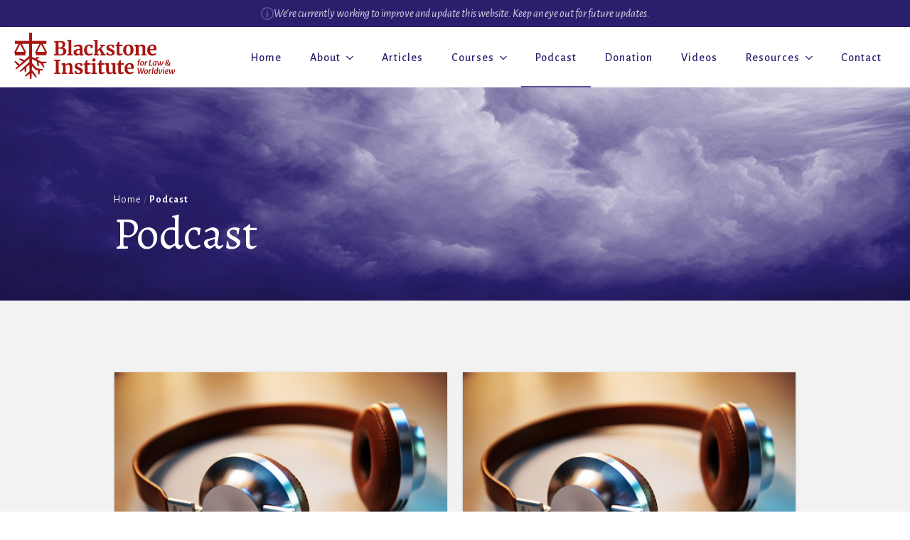

--- FILE ---
content_type: text/html; charset=UTF-8
request_url: https://blackstoneinstitute.org/podcast/
body_size: 9306
content:
<!doctype html>
<html lang="en-GB">
<head>
    <meta charset="UTF-8">
    <meta name="viewport" content="width=device-width, initial-scale=1">
            <link rel='stylesheet' href='https://blackstoneinstitute.org/wp-content/plugins/breakdance/plugin/themeless/normalize.min.css'>
        <meta name='robots' content='index, follow, max-image-preview:large, max-snippet:-1, max-video-preview:-1' />

	<!-- This site is optimized with the Yoast SEO plugin v21.6 - https://yoast.com/wordpress/plugins/seo/ -->
	<title>Podcast | Blackstone Institute</title>
	<link rel="canonical" href="https://blackstoneinstitute.org/podcast/" />
	<meta property="og:locale" content="en_GB" />
	<meta property="og:type" content="article" />
	<meta property="og:title" content="Podcast | Blackstone Institute" />
	<meta property="og:description" content="Home / Podcast Podcast America in the Twilight of Truth: Part 1.2 Listen to Podcast → America in the Twilight of Truth: Part 1.1 Listen to Podcast →" />
	<meta property="og:url" content="https://blackstoneinstitute.org/podcast/" />
	<meta property="og:site_name" content="Blackstone Institute" />
	<meta property="article:modified_time" content="2023-10-14T19:53:30+00:00" />
	<meta name="twitter:card" content="summary_large_image" />
	<script type="application/ld+json" class="yoast-schema-graph">{"@context":"https://schema.org","@graph":[{"@type":"WebPage","@id":"https://blackstoneinstitute.org/podcast/","url":"https://blackstoneinstitute.org/podcast/","name":"Podcast | Blackstone Institute","isPartOf":{"@id":"https://blackstoneinstitute.org/#website"},"datePublished":"2023-08-29T00:58:13+00:00","dateModified":"2023-10-14T19:53:30+00:00","breadcrumb":{"@id":"https://blackstoneinstitute.org/podcast/#breadcrumb"},"inLanguage":"en-GB","potentialAction":[{"@type":"ReadAction","target":["https://blackstoneinstitute.org/podcast/"]}]},{"@type":"BreadcrumbList","@id":"https://blackstoneinstitute.org/podcast/#breadcrumb","itemListElement":[{"@type":"ListItem","position":1,"name":"Home","item":"https://blackstoneinstitute.org/"},{"@type":"ListItem","position":2,"name":"Podcast"}]},{"@type":"WebSite","@id":"https://blackstoneinstitute.org/#website","url":"https://blackstoneinstitute.org/","name":"Blackstone Institute","description":"Empowering with Knowledge","potentialAction":[{"@type":"SearchAction","target":{"@type":"EntryPoint","urlTemplate":"https://blackstoneinstitute.org/?s={search_term_string}"},"query-input":"required name=search_term_string"}],"inLanguage":"en-GB"}]}</script>
	<!-- / Yoast SEO plugin. -->



<style id='pdfemb-pdf-embedder-viewer-style-inline-css' type='text/css'>
.wp-block-pdfemb-pdf-embedder-viewer{max-width:none}

</style>
<style id='classic-theme-styles-inline-css' type='text/css'>
/*! This file is auto-generated */
.wp-block-button__link{color:#fff;background-color:#32373c;border-radius:9999px;box-shadow:none;text-decoration:none;padding:calc(.667em + 2px) calc(1.333em + 2px);font-size:1.125em}.wp-block-file__button{background:#32373c;color:#fff;text-decoration:none}
</style>
<meta name="generator" content="Site Kit by Google 1.115.0" /><link rel="icon" href="https://blackstoneinstitute.org/wp-content/uploads/2023/09/cropped-favicon-32x32.png" sizes="32x32" />
<link rel="icon" href="https://blackstoneinstitute.org/wp-content/uploads/2023/09/cropped-favicon-192x192.png" sizes="192x192" />
<link rel="apple-touch-icon" href="https://blackstoneinstitute.org/wp-content/uploads/2023/09/cropped-favicon-180x180.png" />
<meta name="msapplication-TileImage" content="https://blackstoneinstitute.org/wp-content/uploads/2023/09/cropped-favicon-270x270.png" />
<!-- [HEADER ASSETS] -->


<link rel="stylesheet" href="https://blackstoneinstitute.org/wp-content/plugins/breakdance/subplugins/breakdance-elements/dependencies-files/awesome-menu@1/awesome-menu.css?bd_ver=1.6.1" />
<link rel="stylesheet" href="https://fonts.googleapis.com/css2?family=Alegreya Sans:ital,wght@0,100;0,200;0,300;0,400;0,500;0,600;0,700;0,800;0,900;1,100;1,200;1,300;1,400;1,500;1,600;1,700;1,800;1,900&family=Alegreya:ital,wght@0,100;0,200;0,300;0,400;0,500;0,600;0,700;0,800;0,900;1,100;1,200;1,300;1,400;1,500;1,600;1,700;1,800;1,900&display=swap" />

<link rel="stylesheet" href="https://blackstoneinstitute.org/wp-content/uploads/breakdance/css/post-65-defaults.css?v=f7d7003c5cfa51a149b4adb74f079d8b" />

<link rel="stylesheet" href="https://blackstoneinstitute.org/wp-content/uploads/breakdance/css/post-270-defaults.css?v=612dc12e121cbed1c41ba42ec063c901" />

<link rel="stylesheet" href="https://blackstoneinstitute.org/wp-content/uploads/breakdance/css/post-128-defaults.css?v=94859616af2211e3005f331496531959" />

<link rel="stylesheet" href="https://blackstoneinstitute.org/wp-content/uploads/breakdance/css/post-277-defaults.css?v=0ca873c6f7a50e1cd3e91437e347e5c1" />

<link rel="stylesheet" href="https://blackstoneinstitute.org/wp-content/uploads/breakdance/css/post-96-defaults.css?v=679e36985e916ce2c6b67832ada4898a" />

<link rel="stylesheet" href="https://blackstoneinstitute.org/wp-content/uploads/breakdance/css/post-208-defaults.css?v=51a273f52ba9ea21b21d649cc4bbbe9e" />

<link rel="stylesheet" href="https://blackstoneinstitute.org/wp-content/uploads/breakdance/css/global-settings.css?v=65777f3f69118ba6b46ab7009c3effd0" />

<link rel="stylesheet" href="https://blackstoneinstitute.org/wp-content/uploads/breakdance/css/selectors.css?v=2d77318cdef640c131bf067f97d6b1b9" />



<link rel="stylesheet" href="https://blackstoneinstitute.org/wp-content/uploads/breakdance/css/post-65.css?v=f5f78c49144b5fca6c25331c0ec444d0" />

<link rel="stylesheet" href="https://blackstoneinstitute.org/wp-content/uploads/breakdance/css/post-270.css?v=c09b50a2659f83900bc1a7f1f14cf20b" />

<link rel="stylesheet" href="https://blackstoneinstitute.org/wp-content/uploads/breakdance/css/post-128.css?v=a9eb7a815a4ec629649cdc07ef6f05f3" />

<link rel="stylesheet" href="https://blackstoneinstitute.org/wp-content/uploads/breakdance/css/post-277.css?v=feddc8ba39781bf7f39df7e372c3535f" />

<link rel="stylesheet" href="https://blackstoneinstitute.org/wp-content/uploads/breakdance/css/post-96.css?v=555d111c1f9e0f11a3d2cb527aadf154" />

<link rel="stylesheet" href="https://blackstoneinstitute.org/wp-content/uploads/breakdance/css/post-208.css?v=8d4d9d533e1181241249e73805f5c9b3" />
<!-- [/EOF HEADER ASSETS] --></head>
<body class="page-template-default page page-id-270 breakdance">
        <header class="bde-header-builder-65-100 bde-header-builder bde-header-builder--sticky-scroll-slide">

<div class="bde-header-builder__container"><div class="bde-div-65-152 bde-div">
  
	



<div class="bde-icon-65-154 bde-icon">

    
            <div class="bde-icon-icon breakdance-icon-atom" >
    
                    <svg xmlns="http://www.w3.org/2000/svg" id="icon-info" viewBox="0 0 32 32">
<path d="M14 9.5c0-0.825 0.675-1.5 1.5-1.5h1c0.825 0 1.5 0.675 1.5 1.5v1c0 0.825-0.675 1.5-1.5 1.5h-1c-0.825 0-1.5-0.675-1.5-1.5v-1z"/>
<path d="M20 24h-8v-2h2v-6h-2v-2h6v8h2z"/>
<path d="M16 0c-8.837 0-16 7.163-16 16s7.163 16 16 16 16-7.163 16-16-7.163-16-16-16zM16 29c-7.18 0-13-5.82-13-13s5.82-13 13-13 13 5.82 13 13-5.82 13-13 13z"/>
</svg>
        
        
        
            </div>
    


</div><div class="bde-text-65-153 bde-text">
We're currently working to improve and update this website. Keep an eye out for future updates.
</div>
</div></div>


</header><header class="bde-header-builder-65-143 bde-header-builder bde-header-builder--sticky-scroll-slide">

<div class="bde-header-builder__container"><div class="bde-div-65-144 bde-div">
  
	



<a class="bde-container-link-65-145 bde-container-link breakdance-link" href="https://blackstoneinstitute.org/" target="_self" data-type="url">
  
	



<div class="bde-image-65-161 bde-image">
  





<figure class="breakdance-image breakdance-image--490">
	<div class="breakdance-image-container">
		<div class="breakdance-image-clip">
			
				
					      
  
  
  
  
      
      <img
      class="breakdance-image-object"
      src="http://blackstoneinstitute.org/wp-content/uploads/2023/06/BlackstoneLogo-Red.svg"
      width=""
      height=""
      
      
                                      >
  

					
						</div>
	</div>

	</figure>

</div>

</a><div class="bde-menu-65-147 bde-menu">


      
        
    <nav class="breakdance-menu breakdance-menu--collapse  breakdance-menu--active-styles breakdance-menu--active-underline  ">
    <button class="breakdance-menu-toggle breakdance-menu-toggle--squeeze" type="button" aria-label="Open Menu" aria-expanded="false" aria-controls="menu-147">
                  <span class="breakdance-menu-toggle-icon">
            <span class="breakdance-menu-toggle-lines"></span>
          </span>
            </button>
    
  <ul class="breakdance-menu-list" id="menu-147">
      
      <li class="breakdance-menu-topbar">
              <span class="breakdance-menu-topbar-logo">
                                </span>
      
              <button class="breakdance-menu-close-button" type="button">Close</button>
          </li>
  
    <li class="breakdance-menu-item-65-148 breakdance-menu-item header-link">
        
            
            

    
    
    
    
    <a class="breakdance-link breakdance-menu-link" href="https://blackstoneinstitute.org/" target="_self" data-type="url"  >
  Home
    </a>

</li><li class="bde-menu-dropdown-65-159 bde-menu-dropdown header-link breakdance-menu-item">
<div class="breakdance-dropdown  breakdance-dropdown--with-link">
    <div class="breakdance-dropdown-toggle">
            
                      
            
            

    
    
    
    
    <a class="breakdance-link breakdance-menu-link" href="https://blackstoneinstitute.org/about-blackstone-institute/" target="_self" data-type="" aria-expanded="false" aria-controls="dropdown-159" >

          About
            </a>

      
      <button class="breakdance-menu-link-arrow" type="button" aria-expanded="false" aria-controls="dropdown-159" aria-label="About Submenu"></button>
    </div>

    <div class="breakdance-dropdown-floater" aria-hidden="true" id="dropdown-159">
        <div class="breakdance-dropdown-body">
              <div class="breakdance-dropdown-section breakdance-dropdown-section--">
    <div class="breakdance-dropdown-columns">
              <div class="breakdance-dropdown-column ">
          
          <ul class="breakdance-dropdown-links">
                                <li class="breakdance-dropdown-item">
            
            
            

    
    
    
    
    <a class="breakdance-link breakdance-dropdown-link" href="https://blackstoneinstitute.org/about-blackstone-institute/" target="_self" data-type=""  >

      
      <span class="breakdance-dropdown-link__label">
                  <span class="breakdance-dropdown-link__text">About Blackstone</span>
        
              </span>
        </a>

  </li>

                                <li class="breakdance-dropdown-item">
            
            
            

    
    
    
    
    <a class="breakdance-link breakdance-dropdown-link" href="https://blackstoneinstitute.org/about-the-founders/" target="_self" data-type=""  >

      
      <span class="breakdance-dropdown-link__label">
                  <span class="breakdance-dropdown-link__text">About the Founders</span>
        
              </span>
        </a>

  </li>

                                <li class="breakdance-dropdown-item">
            
            
            

    
    
    
    
    <a class="breakdance-link breakdance-dropdown-link" href="https://blackstoneinstitute.org/christianity-confronting-the-culture/" target="_self" data-type=""  >

      
      <span class="breakdance-dropdown-link__label">
                  <span class="breakdance-dropdown-link__text">CCC Initiative</span>
        
              </span>
        </a>

  </li>

                                <li class="breakdance-dropdown-item">
            
            
            

    
    
    
    
    <a class="breakdance-link breakdance-dropdown-link" href="https://blackstoneinstitute.org/testimonials/" target="_self" data-type=""  >

      
      <span class="breakdance-dropdown-link__label">
                  <span class="breakdance-dropdown-link__text">Testimonials</span>
        
              </span>
        </a>

  </li>

                      </ul>
        </div>
          </div>
  </div>


                    </div>
    </div>
</div>

</li><li class="breakdance-menu-item-65-149 breakdance-menu-item header-link">
        
            
            

    
    
    
    
    <a class="breakdance-link breakdance-menu-link" href="https://blackstoneinstitute.org/articles/" target="_self" data-type="url"  >
  Articles
    </a>

</li><li class="bde-menu-dropdown-65-167 bde-menu-dropdown header-link breakdance-menu-item">
<div class="breakdance-dropdown  breakdance-dropdown--with-link">
    <div class="breakdance-dropdown-toggle">
            
                      
            
            

    
    
    
    
    <a class="breakdance-link breakdance-menu-link" href="/courses/" target="_self" data-type="url" aria-expanded="false" aria-controls="dropdown-167" >

          Courses
            </a>

      
      <button class="breakdance-menu-link-arrow" type="button" aria-expanded="false" aria-controls="dropdown-167" aria-label="Courses Submenu"></button>
    </div>

    <div class="breakdance-dropdown-floater" aria-hidden="true" id="dropdown-167">
        <div class="breakdance-dropdown-body">
              <div class="breakdance-dropdown-section breakdance-dropdown-section--">
    <div class="breakdance-dropdown-columns">
              <div class="breakdance-dropdown-column ">
          
          <ul class="breakdance-dropdown-links">
                                <li class="breakdance-dropdown-item">
            
            
            

    
    
    
    
    <a class="breakdance-link breakdance-dropdown-link" href="/the-taproot-of-truth-project-an-overview/" target="_self" data-type="url"  >

      
      <span class="breakdance-dropdown-link__label">
                  <span class="breakdance-dropdown-link__text">TOT Overview</span>
        
              </span>
        </a>

  </li>

                                <li class="breakdance-dropdown-item">
            
            
            

    
    
    
    
    <a class="breakdance-link breakdance-dropdown-link" href="/tot-spring-course/" target="_self" data-type="url"  >

      
      <span class="breakdance-dropdown-link__label">
                  <span class="breakdance-dropdown-link__text">Blackstone Blitz Series 1</span>
        
              </span>
        </a>

  </li>

                      </ul>
        </div>
          </div>
  </div>


                    </div>
    </div>
</div>

</li><li class="breakdance-menu-item-65-157 breakdance-menu-item header-link">
        
            
            

    
    
    
    
    <a class="breakdance-link breakdance-menu-link" href="https://blackstoneinstitute.org/podcast/" target="_self" data-type="url"  >
  Podcast
    </a>

</li><li class="breakdance-menu-item-65-169 breakdance-menu-item header-link">
        
            
            

    
    
    
    
    <a class="breakdance-link breakdance-menu-link" href="/donations/" target="_self" data-type="url"  >
  Donation
    </a>

</li><li class="breakdance-menu-item-65-163 breakdance-menu-item header-link">
        
            
            

    
    
    
    
    <a class="breakdance-link breakdance-menu-link" href="https://blackstoneinstitute.org/videos/" target="_self" data-type="url"  >
  Videos
    </a>

</li><li class="bde-menu-dropdown-65-150 bde-menu-dropdown header-link breakdance-menu-item">
<div class="breakdance-dropdown  breakdance-dropdown--with-link">
    <div class="breakdance-dropdown-toggle">
            
                      
            
            

    
    
    
    
    <a class="breakdance-link breakdance-menu-link" href="https://blackstoneinstitute.org/a-judeo-christian-manifesto/" target="_self" data-type="" aria-expanded="false" aria-controls="dropdown-150" >

          Resources
            </a>

      
      <button class="breakdance-menu-link-arrow" type="button" aria-expanded="false" aria-controls="dropdown-150" aria-label="Resources Submenu"></button>
    </div>

    <div class="breakdance-dropdown-floater" aria-hidden="true" id="dropdown-150">
        <div class="breakdance-dropdown-body">
              <div class="breakdance-dropdown-section breakdance-dropdown-section--">
    <div class="breakdance-dropdown-columns">
              <div class="breakdance-dropdown-column ">
          
          <ul class="breakdance-dropdown-links">
                                <li class="breakdance-dropdown-item">
            
            
            

    
    
    
    
    <a class="breakdance-link breakdance-dropdown-link" href="https://blackstoneinstitute.org/a-judeo-christian-manifesto/" target="_self" data-type=""  >

      
      <span class="breakdance-dropdown-link__label">
                  <span class="breakdance-dropdown-link__text">Judeo-Christian Manifesto</span>
        
              </span>
        </a>

  </li>

                                <li class="breakdance-dropdown-item">
            
            
            

    
    
    
    
    <a class="breakdance-link breakdance-dropdown-link" href="https://blackstoneinstitute.org/the-state-of-the-union-america-in-the-twilight-of-truth/" target="_self" data-type=""  >

      
      <span class="breakdance-dropdown-link__label">
                  <span class="breakdance-dropdown-link__text">State of the Union</span>
        
              </span>
        </a>

  </li>

                      </ul>
        </div>
          </div>
  </div>


                    </div>
    </div>
</div>

</li><li class="breakdance-menu-item-65-155 breakdance-menu-item header-link">
        
            
            

    
    
    
    
    <a class="breakdance-link breakdance-menu-link" href="https://blackstoneinstitute.org/contact/" target="_self" data-type="url"  >
  Contact
    </a>

</li><li class="bde-button-65-151 bde-button breakdance-menu-item">
    
                                    
    
    
    
    
            
                    
            
            

    
    
    
    
    <a class="breakdance-link button-atom button-atom--custom bde-button__button" href="https://blackstoneinstitute.org/donations/" target="_self" data-type="url"  >

    
        <span class="button-atom__text">Donate</span>

        
        
                </a>

    


</li>
  </ul>
  </nav>


</div>
</div></div>


</header><header class="bde-header-builder-65-130 bde-header-builder bde-header-builder--sticky bde-header-builder--sticky-scroll-slide bde-header-builder--sticky-styles bde-header-builder--sticky-scroll-start-off-hidden bde-header-builder--sticky-scroll-hide" data-sticky-hide-until-scroll-distance="300">

<div class="bde-header-builder__container"><div class="bde-div-65-131 bde-div">
  
	



<a class="bde-container-link-65-132 bde-container-link breakdance-link" href="https://blackstoneinstitute.org/" target="_self" data-type="url">
  
	



<div class="bde-image-65-162 bde-image">
  





<figure class="breakdance-image breakdance-image--415">
	<div class="breakdance-image-container">
		<div class="breakdance-image-clip">
			
				
					      
  
  
  
  
      
      <img
      class="breakdance-image-object"
      src="http://blackstoneinstitute.org/wp-content/uploads/2023/06/Logomark-Blackstone.svg"
      width=""
      height=""
      
      
                                      >
  

					
						</div>
	</div>

	</figure>

</div>

</a><div class="bde-menu-65-134 bde-menu">


      
        
    <nav class="breakdance-menu breakdance-menu--collapse  breakdance-menu--active-styles breakdance-menu--active-underline  ">
    <button class="breakdance-menu-toggle breakdance-menu-toggle--squeeze" type="button" aria-label="Open Menu" aria-expanded="false" aria-controls="menu-134">
                  <span class="breakdance-menu-toggle-icon">
            <span class="breakdance-menu-toggle-lines"></span>
          </span>
            </button>
    
  <ul class="breakdance-menu-list" id="menu-134">
      
      <li class="breakdance-menu-topbar">
              <span class="breakdance-menu-topbar-logo">
                                </span>
      
              <button class="breakdance-menu-close-button" type="button">Close</button>
          </li>
  
    <li class="breakdance-menu-item-65-135 breakdance-menu-item">
        
            
            

    
    
    
    
    <a class="breakdance-link breakdance-menu-link" href="https://blackstoneinstitute.org/" target="_self" data-type="url"  >
  Home
    </a>

</li><li class="bde-menu-dropdown-65-136 bde-menu-dropdown breakdance-menu-item">
<div class="breakdance-dropdown  breakdance-dropdown--with-link">
    <div class="breakdance-dropdown-toggle">
            
                      
            
            

    
    
    
    
    <a class="breakdance-link breakdance-menu-link" href="https://blackstoneinstitute.org/about-blackstone-institute/" target="_self" data-type="" aria-expanded="false" aria-controls="dropdown-136" >

          About
            </a>

      
      <button class="breakdance-menu-link-arrow" type="button" aria-expanded="false" aria-controls="dropdown-136" aria-label="About Submenu"></button>
    </div>

    <div class="breakdance-dropdown-floater" aria-hidden="true" id="dropdown-136">
        <div class="breakdance-dropdown-body">
              <div class="breakdance-dropdown-section breakdance-dropdown-section--">
    <div class="breakdance-dropdown-columns">
              <div class="breakdance-dropdown-column ">
          
          <ul class="breakdance-dropdown-links">
                                <li class="breakdance-dropdown-item">
            
            
            

    
    
    
    
    <a class="breakdance-link breakdance-dropdown-link" href="https://blackstoneinstitute.org/about-blackstone-institute/" target="_self" data-type=""  >

      
      <span class="breakdance-dropdown-link__label">
                  <span class="breakdance-dropdown-link__text">About Blackstone</span>
        
              </span>
        </a>

  </li>

                                <li class="breakdance-dropdown-item">
            
            
            

    
    
    
    
    <a class="breakdance-link breakdance-dropdown-link" href="https://blackstoneinstitute.org/about-the-founders/" target="_self" data-type=""  >

      
      <span class="breakdance-dropdown-link__label">
                  <span class="breakdance-dropdown-link__text">About the Founders</span>
        
              </span>
        </a>

  </li>

                                <li class="breakdance-dropdown-item">
            
            
            

    
    
    
    
    <a class="breakdance-link breakdance-dropdown-link" href="https://blackstoneinstitute.org/christianity-confronting-the-culture/" target="_self" data-type=""  >

      
      <span class="breakdance-dropdown-link__label">
                  <span class="breakdance-dropdown-link__text">CCC Initiative</span>
        
              </span>
        </a>

  </li>

                                <li class="breakdance-dropdown-item">
            
            
            

    
    
    
    
    <a class="breakdance-link breakdance-dropdown-link" href="https://blackstoneinstitute.org/testimonials/" target="_self" data-type=""  >

      
      <span class="breakdance-dropdown-link__label">
                  <span class="breakdance-dropdown-link__text">Testimonials</span>
        
              </span>
        </a>

  </li>

                      </ul>
        </div>
          </div>
  </div>


                    </div>
    </div>
</div>

</li><li class="breakdance-menu-item-65-138 breakdance-menu-item">
        
            
            

    
    
    
    
    <a class="breakdance-link breakdance-menu-link" href="https://blackstoneinstitute.org/articles/" target="_self" data-type="url"  >
  Articles
    </a>

</li><li class="bde-menu-dropdown-65-168 bde-menu-dropdown header-link breakdance-menu-item">
<div class="breakdance-dropdown  breakdance-dropdown--with-link">
    <div class="breakdance-dropdown-toggle">
            
                      
            
            

    
    
    
    
    <a class="breakdance-link breakdance-menu-link" href="/courses/" target="_self" data-type="url" aria-expanded="false" aria-controls="dropdown-168" >

          Courses
            </a>

      
      <button class="breakdance-menu-link-arrow" type="button" aria-expanded="false" aria-controls="dropdown-168" aria-label="Courses Submenu"></button>
    </div>

    <div class="breakdance-dropdown-floater" aria-hidden="true" id="dropdown-168">
        <div class="breakdance-dropdown-body">
              <div class="breakdance-dropdown-section breakdance-dropdown-section--">
    <div class="breakdance-dropdown-columns">
              <div class="breakdance-dropdown-column ">
          
          <ul class="breakdance-dropdown-links">
                                <li class="breakdance-dropdown-item">
            
            
            

    
    
    
    
    <a class="breakdance-link breakdance-dropdown-link" href="/the-taproot-of-truth-project-an-overview/" target="_self" data-type="url"  >

      
      <span class="breakdance-dropdown-link__label">
                  <span class="breakdance-dropdown-link__text">TOT Overview</span>
        
              </span>
        </a>

  </li>

                                <li class="breakdance-dropdown-item">
            
            
            

    
    
    
    
    <a class="breakdance-link breakdance-dropdown-link" href="/tot-spring-course/" target="_self" data-type="url"  >

      
      <span class="breakdance-dropdown-link__label">
                  <span class="breakdance-dropdown-link__text">TOT Spring Course</span>
        
              </span>
        </a>

  </li>

                      </ul>
        </div>
          </div>
  </div>


                    </div>
    </div>
</div>

</li><li class="breakdance-menu-item-65-158 breakdance-menu-item">
        
            
            

    
    
    
    
    <a class="breakdance-link breakdance-menu-link" href="https://blackstoneinstitute.org/podcast/" target="_self" data-type="url"  >
  Podcast
    </a>

</li><li class="breakdance-menu-item-65-170 breakdance-menu-item">
        
            
            

    
    
    
    
    <a class="breakdance-link breakdance-menu-link" href="/donations/" target="_self" data-type="url"  >
  Donation
    </a>

</li><li class="breakdance-menu-item-65-164 breakdance-menu-item">
        
            
            

    
    
    
    
    <a class="breakdance-link breakdance-menu-link" href="https://blackstoneinstitute.org/videos/" target="_self" data-type="url"  >
  Videos
    </a>

</li><li class="bde-menu-dropdown-65-160 bde-menu-dropdown breakdance-menu-item">
<div class="breakdance-dropdown  breakdance-dropdown--with-link">
    <div class="breakdance-dropdown-toggle">
            
                      
            
            

    
    
    
    
    <a class="breakdance-link breakdance-menu-link" href="https://blackstoneinstitute.org/a-judeo-christian-manifesto/" target="_self" data-type="" aria-expanded="false" aria-controls="dropdown-160" >

          Resources
            </a>

      
      <button class="breakdance-menu-link-arrow" type="button" aria-expanded="false" aria-controls="dropdown-160" aria-label="Resources Submenu"></button>
    </div>

    <div class="breakdance-dropdown-floater" aria-hidden="true" id="dropdown-160">
        <div class="breakdance-dropdown-body">
              <div class="breakdance-dropdown-section breakdance-dropdown-section--">
    <div class="breakdance-dropdown-columns">
              <div class="breakdance-dropdown-column ">
          
          <ul class="breakdance-dropdown-links">
                                <li class="breakdance-dropdown-item">
            
            
            

    
    
    
    
    <a class="breakdance-link breakdance-dropdown-link" href="https://blackstoneinstitute.org/a-judeo-christian-manifesto/" target="_self" data-type=""  >

      
      <span class="breakdance-dropdown-link__label">
                  <span class="breakdance-dropdown-link__text">Judeo-Christian Manifesto</span>
        
              </span>
        </a>

  </li>

                      </ul>
        </div>
          </div>
  </div>


                    </div>
    </div>
</div>

</li><li class="breakdance-menu-item-65-156 breakdance-menu-item">
        
            
            

    
    
    
    
    <a class="breakdance-link breakdance-menu-link" href="https://blackstoneinstitute.org/contact/" target="_self" data-type="url"  >
  Contact
    </a>

</li><li class="bde-button-65-140 bde-button breakdance-menu-item">
    
                                    
    
    
    
    
            
                    
            
            

    
    
    
    
    <a class="breakdance-link button-atom button-atom--custom bde-button__button" href="https://blackstoneinstitute.org/donations/" target="_self" data-type="url"  >

    
        <span class="button-atom__text">Donate</span>

        
        
                </a>

    


</li>
  </ul>
  </nav>


</div>
</div></div>


</header><div class="bde-globalblock-270-106 bde-globalblock">
<section class="bde-section-128-100 bde-section">
  
	



<div class="section-container"><div class="bde-div-128-101 bde-div">
  
	



<div class="bde-breadcrumbs-128-102 bde-breadcrumbs">
<span><span><a href="https://blackstoneinstitute.org/">Home</a></span> <span class="separator">/</span> <span class="breadcrumb_last" aria-current="page"><strong>Podcast</strong></span></span>
</div><h1 class="bde-heading-128-103 bde-heading">
Podcast
</h1>
</div></div>
</section>
</div><section class="bde-section-270-104 bde-section">
  
	



<div class="section-container"><div class="bde-post-loop-270-105 bde-post-loop">
<div class="ee-posts ee-posts-grid">    <article class="ee-post">
        <div class="bde-div-277-100-273 bde-div shadow-1 grow-on-hover border-radius bde-div-277-100">
  
	



<div class="bde-image-277-101-273 bde-image bde-image-277-101">
  





<figure class="breakdance-image breakdance-image--291">
	<div class="breakdance-image-container">
		<div class="breakdance-image-clip">
						<a class="breakdance-image-link breakdance-image-link--url" href="https://blackstoneinstitute.org/america-in-the-twilight-of-truth-part-1-2/" target="_self" rel="noopener" data-sub-html="" data-lg-size="-">
				
				
					      
  
  
  
  
      
      <img
      class="breakdance-image-object"
      src="https://blackstoneinstitute.org/wp-content/uploads/2023/08/HeadphonesImage.jpg"
      width="800"
      height="600"
      
      
          >
  

					
							</a>
					</div>
	</div>

	</figure>

</div><div class="bde-div-277-102-273 bde-div bde-div-277-102">
  
	



<a class="bde-container-link-277-103-273 bde-container-link bde-container-link-277-103 breakdance-link" href="https://blackstoneinstitute.org/america-in-the-twilight-of-truth-part-1-2/" target="_self" data-type="url">
  
	



<h3 class="bde-heading-277-104-273 bde-heading bde-heading-277-104">
America in the Twilight of Truth: Part 1.2
</h3>

</a><a class="bde-text-link-277-105-273 bde-text-link bde-text-link-277-105 breakdance-link" href="https://blackstoneinstitute.org/america-in-the-twilight-of-truth-part-1-2/" target="_self" data-type="url">
  Listen to Podcast →

</a>
</div>
</div>    </article>
    <article class="ee-post">
        <div class="bde-div-277-100-289 bde-div shadow-1 grow-on-hover border-radius bde-div-277-100">
  
	



<div class="bde-image-277-101-289 bde-image bde-image-277-101">
  





<figure class="breakdance-image breakdance-image--291">
	<div class="breakdance-image-container">
		<div class="breakdance-image-clip">
						<a class="breakdance-image-link breakdance-image-link--url" href="https://blackstoneinstitute.org/america-in-the-twilight-of-truth-part-1-1/" target="_self" rel="noopener" data-sub-html="" data-lg-size="-">
				
				
					      
  
  
  
  
      
      <img
      class="breakdance-image-object"
      src="https://blackstoneinstitute.org/wp-content/uploads/2023/08/HeadphonesImage.jpg"
      width="800"
      height="600"
      
      
          >
  

					
							</a>
					</div>
	</div>

	</figure>

</div><div class="bde-div-277-102-289 bde-div bde-div-277-102">
  
	



<a class="bde-container-link-277-103-289 bde-container-link bde-container-link-277-103 breakdance-link" href="https://blackstoneinstitute.org/america-in-the-twilight-of-truth-part-1-1/" target="_self" data-type="url">
  
	



<h3 class="bde-heading-277-104-289 bde-heading bde-heading-277-104">
America in the Twilight of Truth: Part 1.1
</h3>

</a><a class="bde-text-link-277-105-289 bde-text-link bde-text-link-277-105 breakdance-link" href="https://blackstoneinstitute.org/america-in-the-twilight-of-truth-part-1-1/" target="_self" data-type="url">
  Listen to Podcast →

</a>
</div>
</div>    </article>
</div>

</div></div>
</section><div class="bde-globalblock-96-149 bde-globalblock">
<section class="bde-section-208-100 bde-section">
  
	



<div class="section-container"><div class="bde-div-208-101 bde-div">
  
	



<div class="bde-div-208-102 bde-div">
  
	



<div class="bde-text-208-103 bde-text">
Support Us
</div><h2 class="bde-heading-208-104 bde-heading">
Donate to Help Continue the Work
</h2>
</div><div class="bde-button-208-105 bde-button">
    
                                    
    
    
    
    
            
                    
            
            

    
    
    
    
    <a class="breakdance-link button-atom button-atom--primary bde-button__button" href="https://blackstonepodcast.com/donations/" target="_self" data-type="url"  >

    
        <span class="button-atom__text">Donate</span>

        
        
                </a>

    


</div>
</div></div>
</section>
</div><section class="bde-section-96-145 bde-section">
  
	



<div class="section-container"><div class="bde-div-96-134 bde-div">
  
	



<div class="bde-text-96-136 bde-text">
Questions? Email us at 
</div><a class="bde-text-link-96-147 bde-text-link breakdance-link" href="mailto:worldview@blackstoneinstitute.org?subject=Incoming Website Message&amp;body=" target="_self" data-type="contact">
  worldview@blackstoneinstitute.org

</a>
</div></div>
</section><section class="bde-section-96-100 bde-section">
  
	



<div class="section-container"><div class="bde-div-96-111 bde-div">
  
	



<div class="bde-columns-96-120 bde-columns"><div class="bde-column-96-121 bde-column">
  
	



<div class="bde-div-96-114 bde-div">
  
	



<div class="bde-div-96-119 bde-div">
  
	



<div class="bde-image-96-148 bde-image">
  





<figure class="breakdance-image breakdance-image--411">
	<div class="breakdance-image-container">
		<div class="breakdance-image-clip">
			
				
					      
  
  
  
  
      
      <img
      class="breakdance-image-object"
      src="http://blackstoneinstitute.org/wp-content/uploads/2023/09/Logo-Blackstone-White.svg"
      width=""
      height=""
      
      
                                      >
  

					
						</div>
	</div>

	</figure>

</div>
</div>
</div>
</div><div class="bde-column-96-122 bde-column">
  
	



<div class="bde-text-96-124 bde-text">
PMB 190<br>2438 Industrial Blvd.<br>Abilene, TX 79605
</div>
</div><div class="bde-column-96-132 bde-column">
  
	



<div class="bde-div-96-142 bde-div">
  
	



<div class="bde-icon-96-143 bde-icon">

    
            <div class="bde-icon-icon breakdance-icon-atom" >
    
                    <svg xmlns="http://www.w3.org/2000/svg" id="icon-phone" viewBox="0 0 32 32">
<path d="M22 20c-2 2-2 4-4 4s-4-2-6-4-4-4-4-6 2-2 4-4-4-8-6-8-6 6-6 6c0 4 4.109 12.109 8 16s12 8 16 8c0 0 6-4 6-6s-6-8-8-6z"/>
</svg>
        
        
        
            </div>
    


</div><div class="bde-text-96-144 bde-text">
(325) 232-2210
</div>
</div><div class="bde-div-96-137 bde-div">
  
	



<div class="bde-icon-96-138 bde-icon">

    
            <div class="bde-icon-icon breakdance-icon-atom" >
    
                    <svg xmlns="http://www.w3.org/2000/svg" viewBox="0 0 512 512"><!-- Font Awesome Free 5.15.1 by @fontawesome - https://fontawesome.com License - https://fontawesome.com/license/free (Icons: CC BY 4.0, Fonts: SIL OFL 1.1, Code: MIT License) --><path d="M480 160V77.25a32 32 0 0 0-9.38-22.63L425.37 9.37A32 32 0 0 0 402.75 0H160a32 32 0 0 0-32 32v448a32 32 0 0 0 32 32h320a32 32 0 0 0 32-32V192a32 32 0 0 0-32-32zM288 432a16 16 0 0 1-16 16h-32a16 16 0 0 1-16-16v-32a16 16 0 0 1 16-16h32a16 16 0 0 1 16 16zm0-128a16 16 0 0 1-16 16h-32a16 16 0 0 1-16-16v-32a16 16 0 0 1 16-16h32a16 16 0 0 1 16 16zm128 128a16 16 0 0 1-16 16h-32a16 16 0 0 1-16-16v-32a16 16 0 0 1 16-16h32a16 16 0 0 1 16 16zm0-128a16 16 0 0 1-16 16h-32a16 16 0 0 1-16-16v-32a16 16 0 0 1 16-16h32a16 16 0 0 1 16 16zm0-112H192V64h160v48a16 16 0 0 0 16 16h48zM64 128H32a32 32 0 0 0-32 32v320a32 32 0 0 0 32 32h32a32 32 0 0 0 32-32V160a32 32 0 0 0-32-32z"/></svg>
        
        
        
            </div>
    


</div><div class="bde-text-96-139 bde-text">
(325) 695-2154
</div>
</div>
</div></div>
</div><div class="bde-div-96-150 bde-div">
  
	



<div class="bde-text-96-151 bde-text">
The Blackstone Institute for Law & Worldview is a 501 (c) 3 non-profit educational corporation. Donations made to Blackstone are tax-exempt.
</div>
</div><div class="bde-div-96-105 bde-div">
  
	



<div class="bde-text-96-109 bde-text">
© Copyright 
</div><div class="bde-text-96-108 bde-text">
2026
</div><div class="bde-text-96-107 bde-text">
Blackstone Institute for Law & Worldview. All rights reserved. —
</div><a class="bde-text-link-96-110 bde-text-link breakdance-link" href="https://blackstoneinstitute.org/privacy-policy/" target="_self" data-type="url">
  Privacy Policy

</a>
</div></div>
</section><section class="bde-section-96-141 bde-section">
  
	



<div class="section-container"><div class="bde-text-96-125 bde-text">
Please note that these materials are copyrighted. Thus, use without submission of appropriate fees, as well as editing, copying or distributing them without the express permission of the Blackstone Institute for Law & Worldview and their author is a violation of copyright laws.
</div></div>
</section>    <script src='https://blackstoneinstitute.org/wp-content/plugins/breakdance/plugin/global-scripts/breakdance-utils.js?bd_ver=1.6.1' defer></script>
<script src='https://blackstoneinstitute.org/wp-content/plugins/breakdance/subplugins/breakdance-elements/elements/Header_Builder/header-builder.js?bd_ver=1.6.1' defer></script>
<script src='https://blackstoneinstitute.org/wp-content/plugins/breakdance/subplugins/breakdance-elements/dependencies-files/awesome-menu@1/awesome-menu.js?bd_ver=1.6.1' defer></script>
<script>document.addEventListener('DOMContentLoaded', function(){     if (!window.BreakdanceFrontend) {
        window.BreakdanceFrontend = {}
    }

    window.BreakdanceFrontend.data = {"homeUrl":"https:\/\/blackstoneinstitute.org","ajaxUrl":"https:\/\/blackstoneinstitute.org\/wp-admin\/admin-ajax.php","elementsPluginUrl":"https:\/\/blackstoneinstitute.org\/wp-content\/plugins\/breakdance\/subplugins\/breakdance-elements\/","BASE_BREAKPOINT_ID":"breakpoint_base","breakpoints":[{"id":"breakpoint_base","label":"Desktop","defaultPreviewWidth":"100%"},{"id":"breakpoint_tablet_landscape","label":"Tablet Landscape","defaultPreviewWidth":1024,"maxWidth":1119},{"id":"breakpoint_tablet_portrait","label":"Tablet Portrait","defaultPreviewWidth":768,"maxWidth":1023},{"id":"breakpoint_phone_landscape","label":"Phone Landscape","defaultPreviewWidth":480,"maxWidth":767},{"id":"breakpoint_phone_portrait","label":"Phone Portrait","defaultPreviewWidth":400,"maxWidth":479}],"subscriptionMode":"pro"} }) </script>
<script>document.addEventListener('DOMContentLoaded', function(){ 
new BreakdanceHeaderBuilder(".breakdance .bde-header-builder-65-100", "100", false);
 }) </script>
<script>document.addEventListener('DOMContentLoaded', function(){ 
new BreakdanceHeaderBuilder(".breakdance .bde-header-builder-65-143", "143", false);
 }) </script>
<script>document.addEventListener('DOMContentLoaded', function(){ 
new AwesomeMenu(".breakdance .bde-menu-65-147 .breakdance-menu", {
  dropdown: {
    openOnClick: false,
    mode: {
      desktop: 'dropdown'
    },
    placement: 'left',
    width: null,
    animation: 'fade'
  },
  link: {
    effect: 'background',
    effectDirection: '',
  },
  mobile: {
    breakpoint: 'breakpoint_tablet_landscape',
    mode: 'fullscreen',
    offcanvasPosition: 'left',
    offset: null,
    followLinks: false
  }
});
 }) </script>
<script>document.addEventListener('DOMContentLoaded', function(){ 
new BreakdanceHeaderBuilder(".breakdance .bde-header-builder-65-130", "130", false);
 }) </script>
<script>document.addEventListener('DOMContentLoaded', function(){ 
new AwesomeMenu(".breakdance .bde-menu-65-134 .breakdance-menu", {
  dropdown: {
    openOnClick: false,
    mode: {
      desktop: 'dropdown'
    },
    placement: 'left',
    width: null,
    animation: 'fade'
  },
  link: {
    effect: 'background',
    effectDirection: '',
  },
  mobile: {
    breakpoint: 'breakpoint_tablet_portrait',
    mode: 'fullscreen',
    offcanvasPosition: 'left',
    offset: null,
    followLinks: false
  }
});
 }) </script>
    </body>
    </html>
    

<!-- Page cached by LiteSpeed Cache 7.6.2 on 2026-01-21 08:11:21 -->

--- FILE ---
content_type: text/css
request_url: https://blackstoneinstitute.org/wp-content/uploads/breakdance/css/selectors.css?v=2d77318cdef640c131bf067f97d6b1b9
body_size: -62
content:
.frosted{background-color:rgba(255,255,255,.1);backdrop-filter:blur(10px)}.breakdance .shadow-1{box-shadow:0px 3px 3px 0px #00000015}.breakdance .border-radius{border-radius:4px}.grow-on-hover:hover{transform:scale(1.01)}.breakdance .header-link{padding-top:14px;padding-bottom:14px}

--- FILE ---
content_type: text/css
request_url: https://blackstoneinstitute.org/wp-content/uploads/breakdance/css/post-65.css?v=f5f78c49144b5fca6c25331c0ec444d0
body_size: 1871
content:
.breakdance .bde-header-builder-65-100{background:var(--bde-brand-primary-color);--bde-header-width:100%}.breakdance .bde-header-builder-65-100 .bde-header-builder__container{flex-direction:column;padding-bottom:8px;padding-top:8px}.breakdance .bde-div-65-152{gap:8px;flex-wrap:wrap;flex-direction:row;align-items:center;justify-content:center}@media (max-width:1023px){.breakdance .bde-div-65-152{flex-direction:column}}.breakdance .bde-icon-65-154 .bde-icon-icon.breakdance-icon-atom{font-size:18px}.breakdance .bde-icon-65-154 .bde-icon-icon.breakdance-icon-atom svg:first-child{fill:var(--bde-palette-color-4)}.breakdance .bde-text-65-153{color:#FFFC;font-style:italic}@media (max-width:1023px){.breakdance .bde-text-65-153{text-align:center}}.breakdance .bde-header-builder-65-143{--bde-header-width:100%;box-shadow:0px 2px 4px 0px #00000025}.breakdance .bde-header-builder-65-143 .bde-header-builder__container{flex-direction:column;padding-bottom:0px;padding-top:0px}@media (max-width:767px){.breakdance .bde-header-builder-65-143 .bde-header-builder__container{padding-bottom:12px;padding-top:12px}}.breakdance .bde-div-65-144{width:100%;flex-wrap:wrap;flex-direction:row;align-items:center;justify-content:space-between}.breakdance .bde-image-65-161{margin-top:8px;margin-bottom:12px}.breakdance .bde-image-65-161 .breakdance-image-object{height:65px;width:auto}@media (max-width:1119px){.breakdance .bde-menu-65-147 .breakdance-menu-link{font-size:18px}}@media (min-width:1120px){.breakdance .bde-menu-65-147 .breakdance-menu-link{font-size:var(--preset-id-c643de64-0906-4f7d-ab2d-94fca0736cd6-font-size);font-family:var(--preset-id-c643de64-0906-4f7d-ab2d-94fca0736cd6-font-family);font-weight:var(--preset-id-c643de64-0906-4f7d-ab2d-94fca0736cd6-font-weight);letter-spacing:var(--preset-id-c643de64-0906-4f7d-ab2d-94fca0736cd6-letter-spacing)}.breakdance .bde-menu-65-147 .breakdance-menu-item--active{--link-effect-color:var(--bde-palette-color-4);--link-effect-thickness:2px}.breakdance .bde-menu-65-147 .breakdance-menu-item--active .breakdance-menu-link{color:var(--link-effect-text-color,var(--link-color))}.breakdance .bde-menu-65-147 .breakdance-menu-item--active:hover .breakdance-menu-link{color:var(--link-effect-text-color,var(--link-color-hover))}.breakdance .bde-menu-65-147 .breakdance-menu .breakdance-dropdown-link__text{font-family:"Alegreya Sans",sans-serif;font-size:16px}.breakdance .bde-menu-65-147 .breakdance-menu .breakdance-dropdown-link:hover .breakdance-dropdown-link__text{color:var(--bde-links-color)}}@media (max-width:1119px){.breakdance .bde-menu-65-147 .breakdance-menu{--links-gap:0;--dropdown-link-icon-display:none;--dropdown-link-description-display:none;--dropdown-links-gap:var(--gap-none)}.breakdance .bde-menu-65-147 .breakdance-menu-list{align-items:stretch;background-color:var(--menu-background);display:none;flex-direction:column;left:var(--mobile-offset-x);max-height:var(--menu-max-height);overflow-y:auto;position:absolute;top:var(--mobile-offset-y,100%);width:100vw;z-index:var(--bde-z-index-menu-mobile)}.breakdance .bde-menu-65-147 .breakdance-menu--enabled .breakdance-menu-list{display:flex}.breakdance .bde-menu-65-147 .breakdance-responsive-menu--bottom .breakdance-menu-list{bottom:var(--mobile-offset-y,100%);top:auto}.breakdance .bde-menu-65-147 .breakdance-responsive-menu--open .breakdance-menu-list{opacity:1!important;pointer-events:auto!important;transform:none!important}.breakdance .bde-menu-65-147 .breakdance-menu-list>.bde-button{border-top:var(--link-border);justify-content:var(--link-alignment);margin-left:0;padding:10px 15px}.breakdance .bde-menu-65-147 .breakdance-menu-list>.bde-button .button-atom{width:var(--bde-button-width,100%)}.breakdance .bde-menu-65-147 .breakdance-menu-list>:last-child{border-bottom:var(--link-border)}.breakdance .bde-menu-65-147 .breakdance-menu--accordion .breakdance-menu-list:not(.is-visible):not(.is-collapsing),.breakdance .bde-menu-65-147 .breakdance-menu--default .breakdance-menu-list:not(.is-visible):not(.is-collapsing){height:0;overflow:hidden;pointer-events:none;visibility:hidden}.breakdance .bde-menu-65-147 .breakdance-menu--accordion .breakdance-menu-list.is-collapsing,.breakdance .bde-menu-65-147 .breakdance-menu--default .breakdance-menu-list.is-collapsing{height:0;overflow:hidden;transition:var(--menu-duration) height ease-in-out,var(--menu-duration) visibility ease-in-out}.breakdance .bde-menu-65-147 .breakdance-menu .breakdance-menu-link{border-top:var(--link-border);outline-offset:-1px;padding:var(--mobile-link-padding-top) var(--mobile-link-padding-right) var(--mobile-link-padding-bottom) var(--mobile-link-padding-left)}.breakdance .bde-menu-65-147 .breakdance-menu-link-arrow{border-top:var(--link-border);bottom:0;position:absolute;right:0;top:0}.breakdance .bde-menu-65-147 .hide-arrows-on-desktop .breakdance-menu-link-arrow{display:block}.breakdance .bde-menu-65-147 .hide-arrows-on-mobile .breakdance-menu-link-arrow{display:none}.breakdance .bde-menu-65-147 .breakdance-dropdown-floater{transform:none;visibility:visible}.breakdance .bde-menu-65-147 .breakdance-dropdown--open .breakdance-dropdown-floater{transform:none}.breakdance .bde-menu-65-147 .breakdance-dropdown-caret{display:none}.breakdance .bde-menu-65-147 .breakdance-dropdown-body{background-color:var(--link-background-color);border-radius:0;border-top:var(--link-border);box-shadow:none;flex-direction:column}.breakdance .bde-menu-65-147 .breakdance-dropdown--custom .breakdance-dropdown-floater,.breakdance .bde-menu-65-147 .breakdance-menu--custom-width .breakdance-dropdown-floater{width:auto}.breakdance .bde-menu-65-147 .breakdance-menu--placement-section-width .breakdance-dropdown-floater{width:100%}.breakdance .bde-menu-65-147 .breakdance-dropdown-section{--dropdown-section-padding:0;--dropdown-section-gap:var(--gap-none)}.breakdance .bde-menu-65-147 .breakdance-dropdown-section--additional{background-color:transparent;border-top:var(--link-border)}.breakdance .bde-menu-65-147 .breakdance-dropdown-columns{--dropdown-columns-stack:column;--dropdown-columns-gap:var(--gap-none)}.breakdance .bde-menu-65-147 .breakdance-dropdown-column{gap:var(--gap-none)}.breakdance .bde-menu-65-147 .breakdance-dropdown-column+.breakdance-dropdown-column{border-top:var(--link-border)}.breakdance .bde-menu-65-147 .breakdance-menu--collapse .breakdance-dropdown-column--collapsible{gap:var(--gap-none)}.breakdance .bde-menu-65-147 .breakdance-menu--collapse .breakdance-dropdown-column--collapsible .breakdance-dropdown-item:first-child,.breakdance .bde-menu-65-147 .breakdance-menu--collapse .breakdance-dropdown-column--collapsible:not(:first-child){border-top:var(--link-border)}.breakdance .bde-menu-65-147 .breakdance-menu--collapse .breakdance-dropdown-column--collapsible .breakdance-dropdown-column__title{cursor:pointer;outline-offset:-1px}.breakdance .bde-menu-65-147 .breakdance-menu--collapse .breakdance-dropdown-column--collapsible .breakdance-dropdown-links:not(.is-visible):not(.is-collapsing){height:0;overflow:hidden;pointer-events:none;visibility:hidden}.breakdance .bde-menu-65-147 .breakdance-menu--collapse .breakdance-dropdown-column--collapsible .breakdance-dropdown-links.is-collapsing{height:0;overflow:hidden;transition:var(--menu-duration) height ease-in-out,var(--menu-duration) visibility ease-in-out}.breakdance .bde-menu-65-147 .breakdance-dropdown-column__title{font-weight:500;justify-content:var(--link-alignment);padding:var(--mobile-link-level-2-padding-top) var(--mobile-link-level-2-padding-right) var(--mobile-link-level-2-padding-bottom) var(--mobile-link-level-2-padding-left);white-space:normal}.breakdance .bde-menu-65-147 .breakdance-menu--collapse .breakdance-dropdown-column--collapsible .breakdance-dropdown-column__title:after{display:block}.breakdance .bde-menu-65-147 .breakdance-dropdown-item+.breakdance-dropdown-item{border-top:var(--link-border)}.breakdance .bde-menu-65-147 .breakdance-menu .breakdance-dropdown-link{justify-content:var(--link-alignment);outline-offset:-1px;padding:var(--mobile-link-level-3-padding-top) var(--mobile-link-level-3-padding-right) var(--mobile-link-level-3-padding-bottom) var(--mobile-link-level-3-padding-left);white-space:normal}.breakdance .bde-menu-65-147 .breakdance-menu--no-titles .breakdance-dropdown-column__title{display:none}.breakdance .bde-menu-65-147 .breakdance-menu-topbar{align-items:center;display:flex}.breakdance .bde-menu-65-147 .breakdance-menu--offcanvas .breakdance-menu-list{bottom:0;height:100vh!important;left:0;max-height:none;max-width:100%;opacity:1;padding-top:var(--wp-admin--admin-bar--height,0);position:fixed;top:0;transform:translate3d(-100%,0,0);transition:var(--menu-duration) transform ease,var(--menu-duration) visibility ease;visibility:hidden;width:var(--mobile-offcanvas-width)}.breakdance .bde-menu-65-147 .breakdance-menu--offcanvas.breakdance-responsive-menu--open .breakdance-menu-list{visibility:visible}.breakdance .bde-menu-65-147 .breakdance-menu--offcanvas-right .breakdance-menu-list{left:auto;right:0;transform:translate3d(100%,0,0)}.breakdance .bde-menu-65-147 .breakdance-menu--fullscreen .breakdance-menu-list{height:100vh!important;max-height:none!important;opacity:0;padding-top:var(--wp-admin--admin-bar--height,0);pointer-events:none;position:fixed;top:0;transition:var(--menu-duration) opacity ease,var(--menu-duration) visibility ease;visibility:hidden}.breakdance .bde-menu-65-147 .breakdance-menu--fullscreen.breakdance-responsive-menu--open .breakdance-menu-list{visibility:visible}.breakdance .bde-menu-65-147 .breakdance-dropdown--wp .breakdance-dropdown-section{margin-bottom:-1px}.breakdance .bde-menu-65-147 .breakdance-dropdown--wp .breakdance-dropdown-link{border-bottom:var(--link-border);padding:var(--mobile-link-level-2-padding-top) var(--mobile-link-level-2-padding-right) var(--mobile-link-level-2-padding-bottom) var(--mobile-link-level-2-padding-left)}.breakdance .bde-menu-65-147 .breakdance-menu-toggle{display:flex}.breakdance .bde-menu-65-147 .breakdance-menu--active-styles .breakdance-menu-item--active:before,.breakdance .bde-menu-65-147 .breakdance-menu--effect .breakdance-menu-item:before{display:none}.breakdance .bde-menu-65-147 .breakdance-menu-item--active .breakdance-menu-link{background-color:var(--link-background-color-active);color:var(--link-color-active)}}@media (max-width:1023px){}@media (max-width:767px){}@media (max-width:479px){}@media (min-width:1120px){.breakdance .bde-menu-dropdown-65-159 .breakdance-dropdown{--dropdown-section-padding:16px 16px 16px 16px}}@media (max-width:1119px){}@media (max-width:1023px){}@media (max-width:767px){}@media (max-width:479px){}@media (min-width:1120px){.breakdance .bde-menu-dropdown-65-167 .breakdance-dropdown{--dropdown-section-padding:16px 16px 16px 16px}}@media (max-width:1119px){}@media (max-width:1023px){}@media (max-width:767px){}@media (max-width:479px){}@media (min-width:1120px){.breakdance .bde-menu-dropdown-65-150 .breakdance-dropdown{--dropdown-section-padding:16px 16px 16px 16px}}@media (max-width:1119px){}@media (max-width:1023px){}@media (max-width:767px){}@media (max-width:479px){}.breakdance .bde-button-65-151 .bde-button__button{--bde-button-custom-border-color:transparent;--bde-button-custom-border-color-hover:transparent;--bde-button-custom-text-color:#fff;--bde-button-custom-text-color-hover:#fff;--bde-button-custom-background-color:var(--bde-links-color);--bde-button-custom-background-color-hover:var(--bde-palette-color-6);border-radius:2px;font-size:var(--preset-id-01400bc1-4503-4f31-a257-afab036d570e-font-size);font-weight:var(--preset-id-01400bc1-4503-4f31-a257-afab036d570e-font-weight);letter-spacing:var(--preset-id-01400bc1-4503-4f31-a257-afab036d570e-letter-spacing);padding-top:10px;padding-right:18px;padding-bottom:10px;padding-left:18px}.breakdance .bde-button-65-151{display:none}.breakdance .bde-header-builder-65-130{--bde-header-width:100%;box-shadow:0px 2px 4px 0px #00000025}.breakdance .bde-header-builder-65-130 .bde-header-builder__container{padding-bottom:0px;padding-top:0px}@media screen and (max-width:600px){#wpadminbar{display:none}.breakdance .bde-header-builder{--wp-admin--admin-bar--height:0px}}@media (max-width:1119px){.breakdance .bde-header-builder-65-130 .bde-header-builder__container{flex-direction:column}}@media (max-width:767px){.breakdance .bde-header-builder-65-130 .bde-header-builder__container{padding-bottom:12px;padding-top:12px}}.breakdance .bde-div-65-131{width:100%;flex-wrap:wrap;flex-direction:row;align-items:center;justify-content:space-between}.breakdance .bde-image-65-162{margin-top:6px;margin-bottom:6px;width:30px}.breakdance .bde-image-65-162 .breakdance-image-object{width:100%;height:auto}@media (max-width:1023px){.breakdance .bde-menu-65-134 .breakdance-menu-link{font-size:18px}}@media (min-width:1024px){.breakdance .bde-menu-65-134 .breakdance-menu-link{font-size:var(--preset-id-c643de64-0906-4f7d-ab2d-94fca0736cd6-font-size);font-family:var(--preset-id-c643de64-0906-4f7d-ab2d-94fca0736cd6-font-family);font-weight:var(--preset-id-c643de64-0906-4f7d-ab2d-94fca0736cd6-font-weight);letter-spacing:var(--preset-id-c643de64-0906-4f7d-ab2d-94fca0736cd6-letter-spacing)}.breakdance .bde-menu-65-134 .breakdance-menu-item--active{--link-effect-color:var(--bde-palette-color-4);--link-effect-thickness:2px}.breakdance .bde-menu-65-134 .breakdance-menu-item--active .breakdance-menu-link{color:var(--link-effect-text-color,var(--link-color))}.breakdance .bde-menu-65-134 .breakdance-menu-item--active:hover .breakdance-menu-link{color:var(--link-effect-text-color,var(--link-color-hover))}.breakdance .bde-menu-65-134 .breakdance-menu .breakdance-dropdown-link__text{font-family:"Alegreya Sans",sans-serif;font-size:16px}.breakdance .bde-menu-65-134 .breakdance-menu .breakdance-dropdown-link:hover .breakdance-dropdown-link__text{color:var(--bde-links-color)}}@media (max-width:1119px){}@media (max-width:1023px){.breakdance .bde-menu-65-134 .breakdance-menu{--links-gap:0;--dropdown-link-icon-display:none;--dropdown-link-description-display:none;--dropdown-links-gap:var(--gap-none)}.breakdance .bde-menu-65-134 .breakdance-menu-list{align-items:stretch;background-color:var(--menu-background);display:none;flex-direction:column;left:var(--mobile-offset-x);max-height:var(--menu-max-height);overflow-y:auto;position:absolute;top:var(--mobile-offset-y,100%);width:100vw;z-index:var(--bde-z-index-menu-mobile)}.breakdance .bde-menu-65-134 .breakdance-menu--enabled .breakdance-menu-list{display:flex}.breakdance .bde-menu-65-134 .breakdance-responsive-menu--bottom .breakdance-menu-list{bottom:var(--mobile-offset-y,100%);top:auto}.breakdance .bde-menu-65-134 .breakdance-responsive-menu--open .breakdance-menu-list{opacity:1!important;pointer-events:auto!important;transform:none!important}.breakdance .bde-menu-65-134 .breakdance-menu-list>.bde-button{border-top:var(--link-border);justify-content:var(--link-alignment);margin-left:0;padding:10px 15px}.breakdance .bde-menu-65-134 .breakdance-menu-list>.bde-button .button-atom{width:var(--bde-button-width,100%)}.breakdance .bde-menu-65-134 .breakdance-menu-list>:last-child{border-bottom:var(--link-border)}.breakdance .bde-menu-65-134 .breakdance-menu--accordion .breakdance-menu-list:not(.is-visible):not(.is-collapsing),.breakdance .bde-menu-65-134 .breakdance-menu--default .breakdance-menu-list:not(.is-visible):not(.is-collapsing){height:0;overflow:hidden;pointer-events:none;visibility:hidden}.breakdance .bde-menu-65-134 .breakdance-menu--accordion .breakdance-menu-list.is-collapsing,.breakdance .bde-menu-65-134 .breakdance-menu--default .breakdance-menu-list.is-collapsing{height:0;overflow:hidden;transition:var(--menu-duration) height ease-in-out,var(--menu-duration) visibility ease-in-out}.breakdance .bde-menu-65-134 .breakdance-menu .breakdance-menu-link{border-top:var(--link-border);outline-offset:-1px;padding:var(--mobile-link-padding-top) var(--mobile-link-padding-right) var(--mobile-link-padding-bottom) var(--mobile-link-padding-left)}.breakdance .bde-menu-65-134 .breakdance-menu-link-arrow{border-top:var(--link-border);bottom:0;position:absolute;right:0;top:0}.breakdance .bde-menu-65-134 .hide-arrows-on-desktop .breakdance-menu-link-arrow{display:block}.breakdance .bde-menu-65-134 .hide-arrows-on-mobile .breakdance-menu-link-arrow{display:none}.breakdance .bde-menu-65-134 .breakdance-dropdown-floater{transform:none;visibility:visible}.breakdance .bde-menu-65-134 .breakdance-dropdown--open .breakdance-dropdown-floater{transform:none}.breakdance .bde-menu-65-134 .breakdance-dropdown-caret{display:none}.breakdance .bde-menu-65-134 .breakdance-dropdown-body{background-color:var(--link-background-color);border-radius:0;border-top:var(--link-border);box-shadow:none;flex-direction:column}.breakdance .bde-menu-65-134 .breakdance-dropdown--custom .breakdance-dropdown-floater,.breakdance .bde-menu-65-134 .breakdance-menu--custom-width .breakdance-dropdown-floater{width:auto}.breakdance .bde-menu-65-134 .breakdance-menu--placement-section-width .breakdance-dropdown-floater{width:100%}.breakdance .bde-menu-65-134 .breakdance-dropdown-section{--dropdown-section-padding:0;--dropdown-section-gap:var(--gap-none)}.breakdance .bde-menu-65-134 .breakdance-dropdown-section--additional{background-color:transparent;border-top:var(--link-border)}.breakdance .bde-menu-65-134 .breakdance-dropdown-columns{--dropdown-columns-stack:column;--dropdown-columns-gap:var(--gap-none)}.breakdance .bde-menu-65-134 .breakdance-dropdown-column{gap:var(--gap-none)}.breakdance .bde-menu-65-134 .breakdance-dropdown-column+.breakdance-dropdown-column{border-top:var(--link-border)}.breakdance .bde-menu-65-134 .breakdance-menu--collapse .breakdance-dropdown-column--collapsible{gap:var(--gap-none)}.breakdance .bde-menu-65-134 .breakdance-menu--collapse .breakdance-dropdown-column--collapsible .breakdance-dropdown-item:first-child,.breakdance .bde-menu-65-134 .breakdance-menu--collapse .breakdance-dropdown-column--collapsible:not(:first-child){border-top:var(--link-border)}.breakdance .bde-menu-65-134 .breakdance-menu--collapse .breakdance-dropdown-column--collapsible .breakdance-dropdown-column__title{cursor:pointer;outline-offset:-1px}.breakdance .bde-menu-65-134 .breakdance-menu--collapse .breakdance-dropdown-column--collapsible .breakdance-dropdown-links:not(.is-visible):not(.is-collapsing){height:0;overflow:hidden;pointer-events:none;visibility:hidden}.breakdance .bde-menu-65-134 .breakdance-menu--collapse .breakdance-dropdown-column--collapsible .breakdance-dropdown-links.is-collapsing{height:0;overflow:hidden;transition:var(--menu-duration) height ease-in-out,var(--menu-duration) visibility ease-in-out}.breakdance .bde-menu-65-134 .breakdance-dropdown-column__title{font-weight:500;justify-content:var(--link-alignment);padding:var(--mobile-link-level-2-padding-top) var(--mobile-link-level-2-padding-right) var(--mobile-link-level-2-padding-bottom) var(--mobile-link-level-2-padding-left);white-space:normal}.breakdance .bde-menu-65-134 .breakdance-menu--collapse .breakdance-dropdown-column--collapsible .breakdance-dropdown-column__title:after{display:block}.breakdance .bde-menu-65-134 .breakdance-dropdown-item+.breakdance-dropdown-item{border-top:var(--link-border)}.breakdance .bde-menu-65-134 .breakdance-menu .breakdance-dropdown-link{justify-content:var(--link-alignment);outline-offset:-1px;padding:var(--mobile-link-level-3-padding-top) var(--mobile-link-level-3-padding-right) var(--mobile-link-level-3-padding-bottom) var(--mobile-link-level-3-padding-left);white-space:normal}.breakdance .bde-menu-65-134 .breakdance-menu--no-titles .breakdance-dropdown-column__title{display:none}.breakdance .bde-menu-65-134 .breakdance-menu-topbar{align-items:center;display:flex}.breakdance .bde-menu-65-134 .breakdance-menu--offcanvas .breakdance-menu-list{bottom:0;height:100vh!important;left:0;max-height:none;max-width:100%;opacity:1;padding-top:var(--wp-admin--admin-bar--height,0);position:fixed;top:0;transform:translate3d(-100%,0,0);transition:var(--menu-duration) transform ease,var(--menu-duration) visibility ease;visibility:hidden;width:var(--mobile-offcanvas-width)}.breakdance .bde-menu-65-134 .breakdance-menu--offcanvas.breakdance-responsive-menu--open .breakdance-menu-list{visibility:visible}.breakdance .bde-menu-65-134 .breakdance-menu--offcanvas-right .breakdance-menu-list{left:auto;right:0;transform:translate3d(100%,0,0)}.breakdance .bde-menu-65-134 .breakdance-menu--fullscreen .breakdance-menu-list{height:100vh!important;max-height:none!important;opacity:0;padding-top:var(--wp-admin--admin-bar--height,0);pointer-events:none;position:fixed;top:0;transition:var(--menu-duration) opacity ease,var(--menu-duration) visibility ease;visibility:hidden}.breakdance .bde-menu-65-134 .breakdance-menu--fullscreen.breakdance-responsive-menu--open .breakdance-menu-list{visibility:visible}.breakdance .bde-menu-65-134 .breakdance-dropdown--wp .breakdance-dropdown-section{margin-bottom:-1px}.breakdance .bde-menu-65-134 .breakdance-dropdown--wp .breakdance-dropdown-link{border-bottom:var(--link-border);padding:var(--mobile-link-level-2-padding-top) var(--mobile-link-level-2-padding-right) var(--mobile-link-level-2-padding-bottom) var(--mobile-link-level-2-padding-left)}.breakdance .bde-menu-65-134 .breakdance-menu-toggle{display:flex}.breakdance .bde-menu-65-134 .breakdance-menu--active-styles .breakdance-menu-item--active:before,.breakdance .bde-menu-65-134 .breakdance-menu--effect .breakdance-menu-item:before{display:none}.breakdance .bde-menu-65-134 .breakdance-menu-item--active .breakdance-menu-link{background-color:var(--link-background-color-active);color:var(--link-color-active)}}@media (max-width:767px){}@media (max-width:479px){}@media (min-width:1120px){.breakdance .bde-menu-dropdown-65-136 .breakdance-dropdown{--dropdown-section-padding:16px 16px 16px 16px}}@media (max-width:1119px){}@media (max-width:1023px){}@media (max-width:767px){}@media (max-width:479px){}@media (min-width:1120px){.breakdance .bde-menu-dropdown-65-168 .breakdance-dropdown{--dropdown-section-padding:16px 16px 16px 16px}}@media (max-width:1119px){}@media (max-width:1023px){}@media (max-width:767px){}@media (max-width:479px){}@media (min-width:1120px){.breakdance .bde-menu-dropdown-65-160 .breakdance-dropdown{--dropdown-section-padding:16px 16px 16px 16px}}@media (max-width:1119px){}@media (max-width:1023px){}@media (max-width:767px){}@media (max-width:479px){}.breakdance .bde-button-65-140 .bde-button__button{--bde-button-custom-border-color:transparent;--bde-button-custom-border-color-hover:transparent;--bde-button-custom-text-color:#fff;--bde-button-custom-text-color-hover:#fff;--bde-button-custom-background-color:var(--bde-links-color);--bde-button-custom-background-color-hover:var(--bde-palette-color-6);border-radius:2px;font-size:var(--preset-id-01400bc1-4503-4f31-a257-afab036d570e-font-size);font-weight:var(--preset-id-01400bc1-4503-4f31-a257-afab036d570e-font-weight);letter-spacing:var(--preset-id-01400bc1-4503-4f31-a257-afab036d570e-letter-spacing);padding-top:10px;padding-right:18px;padding-bottom:10px;padding-left:18px}@media (min-width:1120px){.breakdance .bde-button-65-140{display:none}}@media (max-width:1119px) and (min-width:1024px){.breakdance .bde-button-65-140{display:none}}@media (max-width:1023px) and (min-width:768px){.breakdance .bde-button-65-140{display:none}}@media (max-width:767px) and (min-width:480px){.breakdance .bde-button-65-140{display:none}}@media (max-width:479px){.breakdance .bde-button-65-140{display:none}}

--- FILE ---
content_type: text/css
request_url: https://blackstoneinstitute.org/wp-content/uploads/breakdance/css/post-270.css?v=c09b50a2659f83900bc1a7f1f14cf20b
body_size: 81
content:
.breakdance .bde-section-270-104{background-color:#f2f2f2}.breakdance .bde-post-loop-270-105{width:100%}.breakdance .bde-post-loop-270-105>.ee-posts{--bde-posts-per-row:2}.breakdance .bde-post-loop-270-105>.ee-posts>.ee-post,.breakdance .bde-post-loop-270-105>.breakdance-swiper-wrapper>.swiper>.ee-posts>.ee-post{padding:0px 0px 0px 0px}.breakdance .bde-post-loop-270-105 .bde-tabs__tab:not(.is-active) .bde-tabs__tab-title,.breakdance .bde-post-loop-270-105 .bde-tabs__tab:not(.is-active) .bde-tabs__tab-icon>svg{color:var(--inactiveColor)}.breakdance .bde-post-loop-270-105 .bde-tabs__tab.is-active .bde-tabs__tab-title,.breakdance .bde-post-loop-270-105 .bde-tabs__tab.is-active:hover .bde-tabs__tab-title,.breakdance .bde-post-loop-270-105 .bde-tabs__tab.is-active .bde-tabs__tab-icon>svg,.breakdance .bde-post-loop-270-105 .bde-tabs__tab.is-active:hover .bde-tabs__tab-icon>svg{color:var(--activeColor)}.breakdance .bde-post-loop-270-105 .bde-tabs__tab:hover .bde-tabs__tab-title,.breakdance .bde-post-loop-270-105 .bde-tabs__tab:hover .bde-tabs__tab-icon>svg{color:var(--hoverColor)}.breakdance .bde-post-loop-270-105 .bde-tabs__tab:not(.is-active){background-color:var(--inactiveBgColor)}.breakdance .bde-post-loop-270-105 .bde-tabs__tab.is-active,.breakdance .bde-post-loop-270-105 .bde-tabs__tab.is-active:hover{background-color:var(--activeBgColor)}.breakdance .bde-post-loop-270-105 .bde-tabs__tab:hover{background-color:var(--hoverBgColor)}.breakdance .bde-post-loop-270-105 .bde-tabs__tabslist--tabs .bde-tabs__tab.is-active::after,.breakdance .bde-post-loop-270-105 .bde-tabs__tabslist--tabs .bde-tabs__tab.is-active:hover::after,.breakdance .bde-post-loop-270-105 .bde-tabs__tabslist--default .bde-tabs__tab.is-active::after,.breakdance .bde-post-loop-270-105 .bde-tabs__tabslist--default .bde-tabs__tab.is-active:hover::after,.breakdance .bde-post-loop-270-105 .bde-tabs__tabslist--bar .bde-tabs__tab.is-active::after,.breakdance .bde-post-loop-270-105 .bde-tabs__tabslist--bar .bde-tabs__tab.is-active:hover::after{background-color:var(--activeUnderlineColor,--activeColor)}.breakdance .bde-post-loop-270-105 .bde-tabs__tabslist--tabs .bde-tabs__tab:hover::after{background-color:var(--hoverUnderlineColor)}.breakdance .bde-post-loop-270-105 .breakdance-swiper-wrapper{overflow:hidden}@media (max-width:1119px){.breakdance .bde-post-loop-270-105 .bde-tabs__tab:not(.is-active) .bde-tabs__tab-title,.breakdance .bde-post-loop-270-105 .bde-tabs__tab:not(.is-active) .bde-tabs__tab-icon>svg{color:var(--inactiveColor)}.breakdance .bde-post-loop-270-105 .bde-tabs__tab.is-active .bde-tabs__tab-title,.breakdance .bde-post-loop-270-105 .bde-tabs__tab.is-active:hover .bde-tabs__tab-title,.breakdance .bde-post-loop-270-105 .bde-tabs__tab.is-active .bde-tabs__tab-icon>svg,.breakdance .bde-post-loop-270-105 .bde-tabs__tab.is-active:hover .bde-tabs__tab-icon>svg{color:var(--activeColor)}.breakdance .bde-post-loop-270-105 .bde-tabs__tab:hover .bde-tabs__tab-title,.breakdance .bde-post-loop-270-105 .bde-tabs__tab:hover .bde-tabs__tab-icon>svg{color:var(--hoverColor)}.breakdance .bde-post-loop-270-105 .bde-tabs__tab:not(.is-active){background-color:var(--inactiveBgColor)}.breakdance .bde-post-loop-270-105 .bde-tabs__tab.is-active,.breakdance .bde-post-loop-270-105 .bde-tabs__tab.is-active:hover{background-color:var(--activeBgColor)}.breakdance .bde-post-loop-270-105 .bde-tabs__tab:hover{background-color:var(--hoverBgColor)}.breakdance .bde-post-loop-270-105 .bde-tabs__tabslist--tabs .bde-tabs__tab.is-active::after,.breakdance .bde-post-loop-270-105 .bde-tabs__tabslist--tabs .bde-tabs__tab.is-active:hover::after,.breakdance .bde-post-loop-270-105 .bde-tabs__tabslist--default .bde-tabs__tab.is-active::after,.breakdance .bde-post-loop-270-105 .bde-tabs__tabslist--default .bde-tabs__tab.is-active:hover::after,.breakdance .bde-post-loop-270-105 .bde-tabs__tabslist--bar .bde-tabs__tab.is-active::after,.breakdance .bde-post-loop-270-105 .bde-tabs__tabslist--bar .bde-tabs__tab.is-active:hover::after{background-color:var(--activeUnderlineColor,--activeColor)}.breakdance .bde-post-loop-270-105 .bde-tabs__tabslist--tabs .bde-tabs__tab:hover::after{background-color:var(--hoverUnderlineColor)}.breakdance .bde-post-loop-270-105 .breakdance-swiper-wrapper{overflow:hidden}}@media (max-width:1023px){.breakdance .bde-post-loop-270-105>.ee-posts{--bde-posts-per-row:1}.breakdance .bde-post-loop-270-105 .bde-tabs__tab:not(.is-active) .bde-tabs__tab-title,.breakdance .bde-post-loop-270-105 .bde-tabs__tab:not(.is-active) .bde-tabs__tab-icon>svg{color:var(--inactiveColor)}.breakdance .bde-post-loop-270-105 .bde-tabs__tab.is-active .bde-tabs__tab-title,.breakdance .bde-post-loop-270-105 .bde-tabs__tab.is-active:hover .bde-tabs__tab-title,.breakdance .bde-post-loop-270-105 .bde-tabs__tab.is-active .bde-tabs__tab-icon>svg,.breakdance .bde-post-loop-270-105 .bde-tabs__tab.is-active:hover .bde-tabs__tab-icon>svg{color:var(--activeColor)}.breakdance .bde-post-loop-270-105 .bde-tabs__tab:hover .bde-tabs__tab-title,.breakdance .bde-post-loop-270-105 .bde-tabs__tab:hover .bde-tabs__tab-icon>svg{color:var(--hoverColor)}.breakdance .bde-post-loop-270-105 .bde-tabs__tab:not(.is-active){background-color:var(--inactiveBgColor)}.breakdance .bde-post-loop-270-105 .bde-tabs__tab.is-active,.breakdance .bde-post-loop-270-105 .bde-tabs__tab.is-active:hover{background-color:var(--activeBgColor)}.breakdance .bde-post-loop-270-105 .bde-tabs__tab:hover{background-color:var(--hoverBgColor)}.breakdance .bde-post-loop-270-105 .bde-tabs__tabslist--tabs .bde-tabs__tab.is-active::after,.breakdance .bde-post-loop-270-105 .bde-tabs__tabslist--tabs .bde-tabs__tab.is-active:hover::after,.breakdance .bde-post-loop-270-105 .bde-tabs__tabslist--default .bde-tabs__tab.is-active::after,.breakdance .bde-post-loop-270-105 .bde-tabs__tabslist--default .bde-tabs__tab.is-active:hover::after,.breakdance .bde-post-loop-270-105 .bde-tabs__tabslist--bar .bde-tabs__tab.is-active::after,.breakdance .bde-post-loop-270-105 .bde-tabs__tabslist--bar .bde-tabs__tab.is-active:hover::after{background-color:var(--activeUnderlineColor,--activeColor)}.breakdance .bde-post-loop-270-105 .bde-tabs__tabslist--tabs .bde-tabs__tab:hover::after{background-color:var(--hoverUnderlineColor)}.breakdance .bde-post-loop-270-105 .breakdance-swiper-wrapper{overflow:hidden}}@media (max-width:767px){.breakdance .bde-post-loop-270-105 .bde-tabs__tab:not(.is-active) .bde-tabs__tab-title,.breakdance .bde-post-loop-270-105 .bde-tabs__tab:not(.is-active) .bde-tabs__tab-icon>svg{color:var(--inactiveColor)}.breakdance .bde-post-loop-270-105 .bde-tabs__tab.is-active .bde-tabs__tab-title,.breakdance .bde-post-loop-270-105 .bde-tabs__tab.is-active:hover .bde-tabs__tab-title,.breakdance .bde-post-loop-270-105 .bde-tabs__tab.is-active .bde-tabs__tab-icon>svg,.breakdance .bde-post-loop-270-105 .bde-tabs__tab.is-active:hover .bde-tabs__tab-icon>svg{color:var(--activeColor)}.breakdance .bde-post-loop-270-105 .bde-tabs__tab:hover .bde-tabs__tab-title,.breakdance .bde-post-loop-270-105 .bde-tabs__tab:hover .bde-tabs__tab-icon>svg{color:var(--hoverColor)}.breakdance .bde-post-loop-270-105 .bde-tabs__tab:not(.is-active){background-color:var(--inactiveBgColor)}.breakdance .bde-post-loop-270-105 .bde-tabs__tab.is-active,.breakdance .bde-post-loop-270-105 .bde-tabs__tab.is-active:hover{background-color:var(--activeBgColor)}.breakdance .bde-post-loop-270-105 .bde-tabs__tab:hover{background-color:var(--hoverBgColor)}.breakdance .bde-post-loop-270-105 .bde-tabs__tabslist--tabs .bde-tabs__tab.is-active::after,.breakdance .bde-post-loop-270-105 .bde-tabs__tabslist--tabs .bde-tabs__tab.is-active:hover::after,.breakdance .bde-post-loop-270-105 .bde-tabs__tabslist--default .bde-tabs__tab.is-active::after,.breakdance .bde-post-loop-270-105 .bde-tabs__tabslist--default .bde-tabs__tab.is-active:hover::after,.breakdance .bde-post-loop-270-105 .bde-tabs__tabslist--bar .bde-tabs__tab.is-active::after,.breakdance .bde-post-loop-270-105 .bde-tabs__tabslist--bar .bde-tabs__tab.is-active:hover::after{background-color:var(--activeUnderlineColor,--activeColor)}.breakdance .bde-post-loop-270-105 .bde-tabs__tabslist--tabs .bde-tabs__tab:hover::after{background-color:var(--hoverUnderlineColor)}.breakdance .bde-post-loop-270-105 .bde-tabs__select{display:block!important}.breakdance .bde-post-loop-270-105 .bde-tabs__tabslist-container--dropdown{display:none!important}.breakdance .bde-post-loop-270-105 .breakdance-swiper-wrapper{overflow:hidden}.bde-tabs__tabslist-container--scrollable,.bde-tabs__tabslist-container--scrollable .bde-tabs__tabslist{justify-content:flex-start!important}.bde-tabs__tabslist-container--scrollable{position:relative}.bde-tabs__tabslist-container--scrollable .bde-tabs__tabslist{overflow:auto;position:relative}.breakdance .bde-post-loop-270-105{flex-direction:column}.breakdance .bde-post-loop-270-105{flex-direction:column;align-items:unset}.breakdance .bde-post-loop-270-105 .bde-tabs__tabslist-container.is-vertical{overflow:hidden}}@media (max-width:479px){.breakdance .bde-post-loop-270-105 .bde-tabs__tab:not(.is-active) .bde-tabs__tab-title,.breakdance .bde-post-loop-270-105 .bde-tabs__tab:not(.is-active) .bde-tabs__tab-icon>svg{color:var(--inactiveColor)}.breakdance .bde-post-loop-270-105 .bde-tabs__tab.is-active .bde-tabs__tab-title,.breakdance .bde-post-loop-270-105 .bde-tabs__tab.is-active:hover .bde-tabs__tab-title,.breakdance .bde-post-loop-270-105 .bde-tabs__tab.is-active .bde-tabs__tab-icon>svg,.breakdance .bde-post-loop-270-105 .bde-tabs__tab.is-active:hover .bde-tabs__tab-icon>svg{color:var(--activeColor)}.breakdance .bde-post-loop-270-105 .bde-tabs__tab:hover .bde-tabs__tab-title,.breakdance .bde-post-loop-270-105 .bde-tabs__tab:hover .bde-tabs__tab-icon>svg{color:var(--hoverColor)}.breakdance .bde-post-loop-270-105 .bde-tabs__tab:not(.is-active){background-color:var(--inactiveBgColor)}.breakdance .bde-post-loop-270-105 .bde-tabs__tab.is-active,.breakdance .bde-post-loop-270-105 .bde-tabs__tab.is-active:hover{background-color:var(--activeBgColor)}.breakdance .bde-post-loop-270-105 .bde-tabs__tab:hover{background-color:var(--hoverBgColor)}.breakdance .bde-post-loop-270-105 .bde-tabs__tabslist--tabs .bde-tabs__tab.is-active::after,.breakdance .bde-post-loop-270-105 .bde-tabs__tabslist--tabs .bde-tabs__tab.is-active:hover::after,.breakdance .bde-post-loop-270-105 .bde-tabs__tabslist--default .bde-tabs__tab.is-active::after,.breakdance .bde-post-loop-270-105 .bde-tabs__tabslist--default .bde-tabs__tab.is-active:hover::after,.breakdance .bde-post-loop-270-105 .bde-tabs__tabslist--bar .bde-tabs__tab.is-active::after,.breakdance .bde-post-loop-270-105 .bde-tabs__tabslist--bar .bde-tabs__tab.is-active:hover::after{background-color:var(--activeUnderlineColor,--activeColor)}.breakdance .bde-post-loop-270-105 .bde-tabs__tabslist--tabs .bde-tabs__tab:hover::after{background-color:var(--hoverUnderlineColor)}.breakdance .bde-post-loop-270-105 .breakdance-swiper-wrapper{overflow:hidden}}

--- FILE ---
content_type: text/css
request_url: https://blackstoneinstitute.org/wp-content/uploads/breakdance/css/post-128.css?v=a9eb7a815a4ec629649cdc07ef6f05f3
body_size: -37
content:
.breakdance .bde-section-128-100 .section-container{justify-content:flex-end}.breakdance .bde-section-128-100{background-image:url(http://blackstoneinstitute.org/wp-content/uploads/2023/07/CloudBackground-1.png);background-position:center bottom}.breakdance .bde-section-128-100 .section-container{min-height:300px}.breakdance .bde-section-128-100 .section-container{padding-bottom:32px;padding-top:72px}@media (max-width:767px){.breakdance .bde-section-128-100 .section-container{min-height:236px}}.breakdance .bde-div-128-101{width:100%;padding-bottom:24px;gap:12px}.breakdance .bde-breadcrumbs-128-102{color:var(--bde-palette-color-1);font-family:"Alegreya Sans",sans-serif;font-size:14px;font-weight:400;letter-spacing:1px}.breakdance .bde-breadcrumbs-128-102 a{color:var(--bde-palette-color-1);font-family:"Alegreya Sans",sans-serif;font-size:14px;font-weight:400;letter-spacing:1px;color:var(--bde-palette-color-1)}.breakdance .bde-breadcrumbs-128-102 .separator{color:#FFFFFF40}.breakdance .bde-heading-128-103{color:var(--bde-background-color);font-size:64px}@media (max-width:1023px){.breakdance .bde-heading-128-103{font-size:56px}}

--- FILE ---
content_type: text/css
request_url: https://blackstoneinstitute.org/wp-content/uploads/breakdance/css/post-277.css?v=feddc8ba39781bf7f39df7e372c3535f
body_size: -149
content:
.breakdance .bde-div-277-100{border-top:1px solid #45454530;border-bottom:1px solid #45454530;border-left:1px solid #45454530;border-right:1px solid #45454530}.breakdance .bde-div-277-100{background-color:var(--bde-palette-color-1)}.breakdance .bde-image-277-101 .breakdance-image-object{aspect-ratio:3/2;object-fit:cover}.breakdance .bde-div-277-102{width:100%;min-height:200px;padding:24px 24px 24px 24px;gap:16px;justify-content:flex-end}.breakdance .bde-container-link-277-103{color:var(--bde-links-color)}.breakdance .bde-heading-277-104{font-weight:500}@media (max-width:767px){.breakdance .bde-heading-277-104{font-size:24px}}

--- FILE ---
content_type: text/css
request_url: https://blackstoneinstitute.org/wp-content/uploads/breakdance/css/post-96.css?v=555d111c1f9e0f11a3d2cb527aadf154
body_size: 352
content:
.breakdance .bde-section-96-145 .section-container{align-items:center;text-align:center}.breakdance .bde-section-96-145{background-color:var(--bde-palette-color-3)}.breakdance .bde-section-96-145 .section-container{padding-bottom:12px;padding-top:12px}.breakdance .bde-div-96-134{gap:4px;flex-wrap:wrap;flex-direction:row;align-items:center;justify-content:flex-start}.breakdance .bde-text-96-136{color:var(--bde-background-color)}.breakdance .bde-text-link-96-147,.breakdance .bde-text-link-96-147>*{color:var(--bde-background-color)}.breakdance .bde-text-link-96-147:hover,.breakdance .bde-text-link-96-147:hover>*{color:#FFFFFFBF}.breakdance .bde-section-96-100 .section-container{gap:16px;align-items:center;text-align:center}.breakdance .bde-section-96-100{background-color:var(--bde-body-text-color)}.breakdance .bde-section-96-100 .section-container{padding-bottom:16px;padding-top:32px}.breakdance .bde-div-96-111{width:100%;padding-bottom:16px;border-bottom:1px solid #FFFFFF24;align-items:center;text-align:center}.breakdance .bde-columns-96-120{--columnCount:3;margin-bottom:16px;--bde-column-gap:0px}.breakdance .bde-columns-96-120>div{padding:24px}@media (max-width:1119px){.breakdance .bde-columns-96-120{--columnCount:3}}@media (max-width:1023px){.breakdance .bde-columns-96-120{--columnCount:3}.breakdance .bde-columns-96-120>div{padding:8px}.breakdance .bde-columns-96-120.bde-columns{flex-direction:column;flex-wrap:nowrap}.breakdance .bde-columns-96-120.bde-columns>.bde-column{width:100%}.breakdance .bde-columns-96-120>div:nth-child(1){order:10}.breakdance .bde-columns-96-120>div:nth-child(2){order:9}.breakdance .bde-columns-96-120>div:nth-child(3){order:8}.breakdance .bde-columns-96-120>div:nth-child(4){order:7}.breakdance .bde-columns-96-120>div:nth-child(5){order:6}.breakdance .bde-columns-96-120>div:nth-child(6){order:5}.breakdance .bde-columns-96-120>div:nth-child(7){order:4}.breakdance .bde-columns-96-120>div:nth-child(8){order:3}.breakdance .bde-columns-96-120>div:nth-child(9){order:2}.breakdance .bde-columns-96-120>div:nth-child(10){order:1}}@media (max-width:767px){.breakdance .bde-columns-96-120{--columnCount:3}}@media (max-width:479px){.breakdance .bde-columns-96-120{--columnCount:3}}.breakdance .bde-column-96-121{--column-width:33.33%;gap:16px;align-items:center;text-align:center;justify-content:center}@media (max-width:1023px){.breakdance .bde-column-96-121.bde-column{padding-right:0px;padding-left:0px}}.breakdance .bde-div-96-114{gap:8px;flex-wrap:wrap;flex-direction:row;justify-content:flex-start}@media (max-width:767px){.breakdance .bde-div-96-114{align-items:center;text-align:center}}.breakdance .bde-image-96-148 .breakdance-image-object{height:100px;width:auto;opacity:0.65}.breakdance .bde-column-96-122{--column-width:33.33%;align-items:center;text-align:center;justify-content:center;border-left:1px solid #FFFFFF24}.breakdance .bde-column-96-122.bde-column{padding-left:24px}@media (max-width:1023px){.breakdance .bde-column-96-122{border-left:0px solid}.breakdance .bde-column-96-122.bde-column{padding-right:0px;padding-left:0px}}.breakdance .bde-text-96-124{text-align:center;color:var(--bde-background-color)}.breakdance .bde-column-96-132{--column-width:33.34%;gap:6px;align-items:center;text-align:center;justify-content:center;border-left:1px solid #FFFFFF24}.breakdance .bde-column-96-132.bde-column{padding-left:24px}@media (max-width:1023px){.breakdance .bde-column-96-132{border-left:0px solid}.breakdance .bde-column-96-132.bde-column{padding-right:0px;padding-left:0px}}.breakdance .bde-div-96-142{gap:6px;flex-wrap:wrap;flex-direction:row;align-items:center;justify-content:flex-start}.breakdance .bde-icon-96-143 .bde-icon-icon.breakdance-icon-atom{font-size:16px}.breakdance .bde-icon-96-143 .bde-icon-icon.breakdance-icon-atom svg:first-child{fill:var(--bde-links-color)}.breakdance .bde-text-96-144{color:var(--bde-background-color)}.breakdance .bde-div-96-137{gap:6px;flex-wrap:wrap;flex-direction:row;align-items:center;justify-content:flex-start}.breakdance .bde-icon-96-138 .bde-icon-icon.breakdance-icon-atom{font-size:16px}.breakdance .bde-icon-96-138 .bde-icon-icon.breakdance-icon-atom svg:first-child{fill:var(--bde-links-color)}.breakdance .bde-text-96-139{color:var(--bde-background-color)}.breakdance .bde-div-96-150{gap:4px;flex-wrap:wrap;flex-direction:row;justify-content:center}.breakdance .bde-text-96-151{color:#FFFFFF70}.breakdance .bde-div-96-105{gap:4px;flex-wrap:wrap;flex-direction:row;justify-content:center}.breakdance .bde-text-96-109{color:#FFFFFF70}.breakdance .bde-text-96-108{color:#FFFFFF70}.breakdance .bde-text-96-107{color:#FFFFFF70}.breakdance .bde-text-link-96-110,.breakdance .bde-text-link-96-110>*{color:#FFFFFF70}.breakdance .bde-section-96-141{background-color:#353535}.breakdance .bde-section-96-141 .section-container{padding-bottom:12px;padding-top:12px}.breakdance .bde-text-96-125{text-align:center;color:#FFFFFF52;font-size:14px;font-style:italic}

--- FILE ---
content_type: text/css
request_url: https://blackstoneinstitute.org/wp-content/uploads/breakdance/css/post-208.css?v=8d4d9d533e1181241249e73805f5c9b3
body_size: -150
content:
.breakdance .bde-section-208-100 .section-container{align-items:center;text-align:center}.breakdance .bde-section-208-100{background-color:var(--bde-brand-primary-color)}.breakdance .bde-section-208-100 .section-container{padding-bottom:48px;padding-top:48px}.breakdance .bde-div-208-101{width:400px;gap:16px;align-items:center;text-align:center}.breakdance .bde-div-208-102{width:100%;align-items:center;text-align:center}.breakdance .bde-text-208-103{color:#FFFFFF85;font-family:"Alegreya Sans",sans-serif;font-size:14px;font-weight:600;letter-spacing:4px;text-transform:uppercase}.breakdance .bde-heading-208-104{text-align:center;color:var(--bde-background-color);font-weight:400}

--- FILE ---
content_type: image/svg+xml
request_url: https://blackstoneinstitute.org/wp-content/uploads/2023/06/BlackstoneLogo-Red.svg
body_size: 14441
content:
<?xml version="1.0" encoding="UTF-8" standalone="no"?>
<!DOCTYPE svg PUBLIC "-//W3C//DTD SVG 1.1//EN" "http://www.w3.org/Graphics/SVG/1.1/DTD/svg11.dtd">
<svg width="100%" height="100%" viewBox="0 0 1836 529" version="1.1" xmlns="http://www.w3.org/2000/svg" xmlns:xlink="http://www.w3.org/1999/xlink" xml:space="preserve" xmlns:serif="http://www.serif.com/" style="fill-rule:evenodd;clip-rule:evenodd;stroke-linejoin:round;stroke-miterlimit:2;">
    <g transform="matrix(1,0,0,1,-82.146,-135.863)">
        <g transform="matrix(0.690696,0,0,0.519481,-17018.8,-5866.27)">
            <g transform="matrix(2.92787,0,0,3.89287,23274.7,10026.8)">
                <g>
                    <g transform="matrix(0.0707105,0,0,0.0707105,-246.298,269.203)">
                        <path d="M13956.4,2536.34L13836.8,2516.4L13836.8,2421.35L14065.2,2421.35C14100,2421.35 14145,2419.31 14200.1,2415.22C14213.4,2414.2 14229.3,2413.17 14247.7,2412.15C14266.1,2411.13 14287.5,2410.62 14312.1,2410.62C14466.4,2410.62 14574.5,2432.34 14636.3,2475.78C14698.2,2519.22 14729.1,2583.86 14729.1,2669.72C14729.1,2745.35 14706.3,2808.47 14660.9,2859.06C14615.4,2909.65 14555.8,2940.57 14482.2,2951.81C14583.4,2950.79 14662.9,2973.79 14720.6,3020.8C14778.4,3067.82 14807.3,3133.23 14807.3,3217.04C14807.3,3323.34 14770,3408.68 14695.3,3473.08C14620.7,3537.47 14496,3569.66 14321.3,3569.66C14275.3,3569.66 14232.9,3568.13 14194,3565.06C14183.8,3565.06 14166.4,3564.3 14141.9,3562.76C14117.4,3561.23 14092.3,3560.46 14066.8,3560.46L13835.3,3560.46L13835.3,3468.48L13956.4,3453.14L13956.4,2536.34ZM14178.7,2918.08C14189.9,2919.11 14212.9,2919.62 14247.7,2919.62L14319.7,2919.62C14382.1,2919.62 14428.6,2900.2 14459.2,2861.36C14489.9,2822.52 14505.2,2767.84 14505.2,2697.31C14505.2,2629.86 14489.4,2580.8 14457.7,2550.13C14426,2519.47 14373.4,2504.14 14299.8,2504.14C14280.4,2504.14 14240,2506.18 14178.7,2510.27L14178.7,2918.08ZM14178.7,3459.28C14202.2,3468.48 14247.2,3473.08 14313.6,3473.08C14400.5,3473.08 14463.3,3452.63 14502.2,3411.75C14541,3370.87 14560.4,3311.59 14560.4,3233.91C14560.4,3159.3 14542.8,3105.89 14507.5,3073.7C14472.3,3041.5 14416.3,3025.4 14339.7,3025.4C14253.8,3025.4 14200.1,3026.42 14178.7,3028.47L14178.7,3459.28Z" style="fill:rgb(168,21,17);fill-rule:nonzero;"/>
                    </g>
                    <g transform="matrix(0.0707105,0,0,0.0707105,-246.298,269.203)">
                        <path d="M14991.2,2439.75L14877.8,2419.82L14877.8,2337.03L15161.4,2303.3L15164.5,2303.3L15205.9,2332.43L15205.9,3456.21L15317.8,3468.48L15317.8,3560.46L14883.9,3560.46L14883.9,3468.48L14991.2,3454.68L14991.2,2439.75Z" style="fill:rgb(168,21,17);fill-rule:nonzero;"/>
                    </g>
                    <g transform="matrix(0.0707105,0,0,0.0707105,-246.298,269.203)">
                        <path d="M15383.7,3321.3C15383.7,3228.29 15430.5,3158.27 15524,3111.26C15617.5,3064.24 15738.4,3040.22 15886.6,3039.2L15886.6,3003.94C15886.6,2962.03 15882.2,2929.33 15873.6,2905.82C15864.9,2882.31 15849,2864.68 15826,2852.93C15803,2841.17 15769.6,2835.29 15725.6,2835.29C15675.5,2835.29 15630.6,2841.68 15590.7,2854.46C15550.8,2867.23 15509.4,2883.84 15466.5,2904.28L15419,2806.16C15434.3,2792.88 15460.1,2777.03 15496.4,2758.64C15532.7,2740.24 15575.9,2724.14 15626,2710.34C15676,2696.55 15727.7,2689.65 15780.8,2689.65C15859.5,2689.65 15921.1,2699.87 15965.5,2720.31C16010,2740.75 16041.9,2773.46 16061.4,2818.43C16080.8,2863.4 16090.5,2923.7 16090.5,2999.34L16090.5,3468.48L16173.3,3468.48L16173.3,3554.33C16152.8,3559.44 16123.7,3564.55 16085.9,3569.66C16048.1,3574.77 16014.9,3577.33 15986.2,3577.33C15951.5,3577.33 15928.2,3572.22 15916.5,3562C15904.7,3551.78 15898.9,3530.82 15898.9,3499.14L15898.9,3457.74C15871.3,3488.41 15835.5,3516 15791.5,3540.53C15747.6,3565.06 15698,3577.33 15642.8,3577.33C15595.8,3577.33 15552.6,3567.36 15513.3,3547.43C15473.9,3527.5 15442.5,3498.37 15419,3460.04C15395.5,3421.72 15383.7,3375.47 15383.7,3321.3ZM15740.9,3450.08C15762.4,3450.08 15786.9,3443.69 15814.5,3430.91C15842.1,3418.14 15866.1,3402.55 15886.6,3384.15L15886.6,3132.72C15794.6,3132.72 15725.9,3148.31 15680.4,3179.48C15634.9,3210.66 15612.2,3250.77 15612.2,3299.83C15612.2,3348.89 15623.7,3386.2 15646.7,3411.75C15669.6,3437.3 15701.1,3450.08 15740.9,3450.08Z" style="fill:rgb(168,21,17);fill-rule:nonzero;"/>
                    </g>
                    <g transform="matrix(0.0707105,0,0,0.0707105,-246.298,269.203)">
                        <path d="M16225.4,3138.85C16225.4,3050.95 16243,2972.76 16278.3,2904.28C16313.6,2835.8 16364.2,2782.4 16430.1,2744.07C16496,2705.74 16572.9,2686.58 16660.8,2686.58C16701.7,2686.58 16737,2689.65 16766.6,2695.78C16796.2,2701.91 16829.5,2710.09 16866.3,2720.31L16910.7,2732.58L16901.5,2994.74L16768.1,2994.74L16729.8,2826.1C16723.7,2799.52 16693.5,2786.23 16639.4,2786.23C16582.1,2786.23 16537.4,2811.28 16505.2,2861.36C16473,2911.44 16456.4,2989.63 16455.4,3095.93C16455.4,3208.36 16474.8,3294.47 16513.6,3354.26C16552.5,3414.05 16604.1,3443.95 16668.5,3443.95C16746.2,3443.95 16817.7,3422.99 16883.1,3381.09L16918.4,3460.81C16891.8,3489.43 16851.2,3516 16796.5,3540.53C16741.8,3565.06 16682.8,3577.33 16619.4,3577.33C16488.6,3577.33 16390.2,3536.95 16324.3,3456.21C16258.4,3375.47 16225.4,3269.68 16225.4,3138.85Z" style="fill:rgb(168,21,17);fill-rule:nonzero;"/>
                    </g>
                    <g transform="matrix(0.0707105,0,0,0.0707105,-246.298,269.203)">
                        <path d="M17088.6,2439.75L16978.2,2419.82L16978.2,2337.03L17260.3,2303.3L17263.3,2303.3L17304.7,2332.43L17304.7,3060.66L17300.1,3141.92L17612.9,2813.83L17499.4,2796.97L17499.4,2709.58L17899.6,2709.58L17899.6,2796.97L17775.4,2816.9L17586.8,2997.81L17855.1,3456.21L17939.4,3468.48L17939.4,3560.46L17534.7,3560.46L17534.7,3468.48L17612.9,3454.68L17438.1,3131.19L17300.1,3270.7L17303.2,3348.89L17303.2,3454.68L17399.8,3468.48L17399.8,3560.46L16999.6,3560.46L16999.6,3468.48L17088.6,3454.68L17088.6,2439.75Z" style="fill:rgb(168,21,17);fill-rule:nonzero;"/>
                    </g>
                    <g transform="matrix(0.0707105,0,0,0.0707105,-243.54,269.203)">
                        <path d="M18129.5,3434.75C18137.7,3447.01 18156.4,3458.51 18185.5,3469.24C18214.6,3479.97 18244,3485.34 18273.7,3485.34C18321.7,3485.34 18357.7,3475.38 18381.7,3455.44C18405.8,3435.51 18417.8,3409.2 18417.8,3376.49C18417.8,3342.76 18403,3315.42 18373.3,3294.47C18343.7,3273.51 18293.6,3247.7 18223.1,3217.04L18180.1,3198.64C18109.6,3169.01 18057,3133.23 18022.2,3091.33C17987.5,3049.42 17970.1,2995.25 17970.1,2928.82C17970.1,2882.82 17983.9,2841.68 18011.5,2805.4C18039.1,2769.11 18077.9,2740.75 18128,2720.31C18178.1,2699.87 18235.8,2689.65 18301.3,2689.65C18349.3,2689.65 18390.4,2692.71 18424.7,2698.85C18458.9,2704.98 18494.9,2713.16 18532.8,2723.38C18553.2,2730.53 18568.5,2734.62 18578.8,2735.64L18578.8,2936.48L18457.6,2936.48L18422.4,2819.96C18416.2,2809.74 18402.4,2800.54 18381,2792.37C18359.5,2784.19 18335,2780.1 18307.4,2780.1C18265.5,2780.1 18232,2789.05 18207,2806.93C18181.9,2824.82 18169.4,2849.6 18169.4,2881.29C18169.4,2909.91 18178.1,2933.67 18195.5,2952.58C18212.9,2971.49 18231.8,2986.05 18252.2,2996.27C18272.6,3006.49 18310.5,3023.36 18365.7,3046.87C18420.8,3070.37 18466.6,3092.86 18502.9,3114.32C18539.2,3135.79 18569.3,3163.64 18593.3,3197.88C18617.3,3232.12 18629.3,3273.77 18629.3,3322.83C18629.3,3398.46 18599.7,3459.79 18540.4,3506.8C18481.1,3553.82 18395.8,3577.33 18284.4,3577.33C18232.3,3577.33 18185.5,3572.73 18144.1,3563.53C18102.7,3554.33 18054.9,3542.07 18000.8,3526.74L17967,3516L17967,3313.63L18094.3,3313.63L18129.5,3434.75Z" style="fill:rgb(168,21,17);fill-rule:nonzero;"/>
                    </g>
                    <g transform="matrix(0.0707105,0,0,0.0707105,-244.23,269.203)">
                        <path d="M18989.6,3574.26C18925.2,3574.26 18877.7,3559.44 18847.1,3529.8C18816.4,3500.16 18801.1,3453.14 18801.1,3388.75L18801.1,2826.1L18701.4,2826.1L18701.4,2746.37C18709.6,2743.31 18724.4,2737.94 18745.9,2730.28C18767.3,2722.61 18783.7,2716.22 18794.9,2711.11C18812.3,2697.82 18827.1,2674.83 18839.4,2642.12C18848.6,2620.66 18865.5,2567.51 18890,2482.68L19012.6,2482.68L19018.8,2708.05L19253.3,2708.05L19253.3,2826.1L19020.3,2826.1L19020.3,3256.9C19020.3,3314.14 19021.8,3354.51 19024.9,3378.02C19028,3401.53 19034.6,3416.61 19044.8,3423.25C19055,3429.89 19072.9,3433.21 19098.5,3433.21C19124,3433.21 19150.6,3430.4 19178.2,3424.78C19205.8,3419.16 19228.8,3412.26 19247.2,3404.08L19276.3,3489.94C19247.7,3511.4 19205.8,3530.82 19150.6,3548.2C19095.4,3565.57 19041.8,3574.26 18989.6,3574.26Z" style="fill:rgb(168,21,17);fill-rule:nonzero;"/>
                    </g>
                    <g transform="matrix(0.0707105,0,0,0.0707105,-245.609,269.203)">
                        <path d="M19334.6,3135.79C19334.6,3039.71 19353.8,2957.94 19392.1,2890.49C19430.4,2823.03 19481.8,2772.18 19546.2,2737.94C19610.6,2703.7 19680.6,2686.58 19756.2,2686.58C19885,2686.58 19984.4,2726.19 20054.4,2805.4C20124.4,2884.61 20159.4,2992.18 20159.4,3128.12C20159.4,3225.22 20140.2,3307.75 20101.9,3375.72C20063.6,3443.69 20012.5,3494.28 19948.6,3527.5C19884.7,3560.72 19814.5,3577.33 19737.8,3577.33C19610,3577.33 19510.9,3537.72 19440.4,3458.51C19369.9,3379.3 19334.6,3271.72 19334.6,3135.79ZM19750.1,3477.68C19865.6,3477.68 19923.3,3366.27 19923.3,3143.45C19923.3,3026.93 19909.5,2938.27 19881.9,2877.45C19854.3,2816.64 19809.3,2786.23 19747,2786.23C19628.4,2786.23 19569.2,2897.64 19569.2,3120.46C19569.2,3236.97 19583.7,3325.64 19612.9,3386.45C19642,3447.27 19687.7,3477.68 19750.1,3477.68Z" style="fill:rgb(168,21,17);fill-rule:nonzero;"/>
                    </g>
                    <g transform="matrix(0.0707105,0,0,0.0707105,-246.988,269.203)">
                        <path d="M20361.8,2853.69L20263.7,2826.1L20263.7,2720.31L20518.2,2688.11L20522.8,2688.11L20561.1,2718.78L20561.1,2778.57L20559.6,2815.36C20595.3,2781.64 20641.8,2752.51 20699.1,2727.97C20756.3,2703.45 20814.1,2691.18 20872.3,2691.18C20934.7,2691.18 20983.5,2702.68 21018.7,2725.68C21054,2748.67 21079.3,2784.7 21094.6,2833.76C21109.9,2882.82 21117.6,2949.26 21117.6,3033.07L21117.6,3456.21L21211.1,3468.48L21211.1,3560.46L20815.6,3560.46L20815.6,3468.48L20898.4,3456.21L20898.4,3033.07C20898.4,2979.92 20894.8,2938.27 20887.6,2908.12C20880.5,2877.97 20867.5,2855.99 20848.6,2842.19C20829.6,2828.39 20802.8,2821.5 20768.1,2821.5C20709.8,2821.5 20647.5,2846.54 20581,2896.62L20581,3454.68L20673,3468.48L20673,3560.46L20272.9,3560.46L20272.9,3468.48L20361.8,3454.68L20361.8,2853.69Z" style="fill:rgb(168,21,17);fill-rule:nonzero;"/>
                    </g>
                    <g transform="matrix(0.0707105,0,0,0.0707105,-247.677,269.203)">
                        <path d="M21683.3,3577.33C21548.4,3577.33 21448,3537.72 21382.1,3458.51C21316.2,3379.3 21283.2,3271.21 21283.2,3134.25C21283.2,3042.27 21300.3,2962.54 21334.6,2895.09C21368.8,2827.63 21417.1,2776.01 21479.4,2740.24C21541.8,2704.47 21613.8,2686.58 21695.6,2686.58C21797.8,2686.58 21876.5,2713.41 21931.7,2767.07C21986.9,2820.73 22015.5,2897.13 22017.6,2996.27C22017.6,3063.73 22013.5,3113.81 22005.3,3146.52L21507,3146.52C21511.1,3239.53 21533.1,3311.84 21573,3363.46C21612.8,3415.07 21669.5,3440.88 21743.1,3440.88C21783,3440.88 21824.1,3434.24 21866.5,3420.95C21909,3407.66 21942.4,3391.82 21967,3373.42L22005.3,3457.74C21977.7,3487.38 21933,3514.72 21871.1,3539.77C21809.3,3564.81 21746.7,3577.33 21683.3,3577.33ZM21802.9,3054.53C21805,3025.91 21806,3003.94 21806,2988.61C21806,2852.67 21760.5,2784.7 21669.5,2784.7C21619.5,2784.7 21580.6,2804.63 21553,2844.49C21525.4,2884.35 21510.1,2954.37 21507,3054.53L21802.9,3054.53Z" style="fill:rgb(168,21,17);fill-rule:nonzero;"/>
                    </g>
                    <g transform="matrix(0.0707105,0,0,0.0707105,-246.298,265.756)">
                        <path d="M13976.3,4069.46L13846,4049.53L13846,3954.48L14336.6,3954.48L14336.6,4049.53L14201.7,4069.46L14201.7,4986.27L14336.6,5003.14L14336.6,5093.59L13846,5093.59L13846,5001.6L13976.3,4986.27L13976.3,4069.46Z" style="fill:rgb(168,21,17);fill-rule:nonzero;"/>
                    </g>
                    <g transform="matrix(0.0707105,0,0,0.0707105,-246.298,265.756)">
                        <path d="M14537.4,4386.82L14439.3,4359.22L14439.3,4253.44L14693.8,4221.24L14698.4,4221.24L14736.7,4251.9L14736.7,4311.7L14735.2,4348.49C14771,4314.76 14817.5,4285.63 14874.7,4261.1C14932,4236.57 14989.7,4224.31 15048,4224.31C15110.3,4224.31 15159.1,4235.81 15194.4,4258.8C15229.6,4281.8 15254.9,4317.83 15270.3,4366.89C15285.6,4415.95 15293.3,4482.38 15293.3,4566.19L15293.3,4989.34L15386.8,5001.6L15386.8,5093.59L14991.2,5093.59L14991.2,5001.6L15074,4989.34L15074,4566.19C15074,4513.05 15070.5,4471.4 15063.3,4441.24C15056.1,4411.09 15043.1,4389.12 15024.2,4375.32C15005.3,4361.52 14978.5,4354.62 14943.7,4354.62C14885.5,4354.62 14823.1,4379.66 14756.7,4429.75L14756.7,4987.81L14848.7,5001.6L14848.7,5093.59L14448.5,5093.59L14448.5,5001.6L14537.4,4987.81L14537.4,4386.82Z" style="fill:rgb(168,21,17);fill-rule:nonzero;"/>
                    </g>
                    <g transform="matrix(0.0707105,0,0,0.0707105,-246.988,265.756)">
                        <path d="M15642.8,4967.87C15651,4980.14 15669.6,4991.64 15698.8,5002.37C15727.9,5013.1 15757.3,5018.47 15786.9,5018.47C15835,5018.47 15871,5008.5 15895,4988.57C15919,4968.64 15931,4942.32 15931,4909.61C15931,4875.89 15916.2,4848.55 15886.6,4827.59C15856.9,4806.64 15806.9,4780.83 15736.3,4750.17L15693.4,4731.77C15622.9,4702.13 15570.2,4666.36 15535.5,4624.45C15500.7,4582.55 15483.4,4528.38 15483.4,4461.94C15483.4,4415.95 15497.2,4374.81 15524.8,4338.52C15552.4,4302.24 15591.2,4273.88 15641.3,4253.44C15691.4,4232.99 15749.1,4222.77 15814.5,4222.77C15862.6,4222.77 15903.7,4225.84 15937.9,4231.97C15972.2,4238.11 16008.2,4246.28 16046,4256.5C16066.5,4263.66 16081.8,4267.75 16092,4268.77L16092,4469.61L15970.9,4469.61L15935.6,4353.09C15929.5,4342.87 15915.7,4333.67 15894.3,4325.49C15872.8,4317.32 15848.3,4313.23 15820.7,4313.23C15778.8,4313.23 15745.3,4322.17 15720.2,4340.06C15695.2,4357.94 15682.7,4382.73 15682.7,4414.41C15682.7,4443.03 15691.4,4466.8 15708.7,4485.7C15726.1,4504.61 15745,4519.18 15765.5,4529.4C15785.9,4539.62 15823.7,4556.48 15878.9,4579.99C15934.1,4603.5 15979.9,4625.99 16016.1,4647.45C16052.4,4668.91 16082.6,4696.77 16106.6,4731.01C16130.6,4765.25 16142.6,4806.9 16142.6,4855.96C16142.6,4931.59 16113,4992.91 16053.7,5039.93C15994.4,5086.95 15909.1,5110.45 15797.7,5110.45C15745.5,5110.45 15698.8,5105.86 15657.4,5096.66C15616,5087.46 15568.2,5075.19 15514,5059.86L15480.3,5049.13L15480.3,4846.76L15607.6,4846.76L15642.8,4967.87Z" style="fill:rgb(168,21,17);fill-rule:nonzero;"/>
                    </g>
                    <g transform="matrix(0.0707105,0,0,0.0707105,-248.366,265.756)">
                        <path d="M16502.9,5107.39C16438.5,5107.39 16391,5092.57 16360.3,5062.93C16329.7,5033.29 16314.3,4986.27 16314.3,4921.88L16314.3,4359.22L16214.7,4359.22L16214.7,4279.5C16222.9,4276.43 16237.7,4271.07 16259.1,4263.4C16280.6,4255.74 16297,4249.35 16308.2,4244.24C16325.6,4230.95 16340.4,4207.95 16352.7,4175.25C16361.9,4153.78 16378.7,4100.64 16403.2,4015.8L16525.9,4015.8L16532,4241.17L16766.6,4241.17L16766.6,4359.22L16533.6,4359.22L16533.6,4790.03C16533.6,4847.27 16535.1,4887.64 16538.2,4911.15C16541.2,4934.66 16547.9,4949.73 16558.1,4956.38C16568.3,4963.02 16586.2,4966.34 16611.8,4966.34C16637.3,4966.34 16663.9,4963.53 16691.5,4957.91C16719.1,4952.29 16742.1,4945.39 16760.5,4937.21L16789.6,5023.07C16761,5044.53 16719.1,5063.95 16663.9,5081.32C16608.7,5098.7 16555,5107.39 16502.9,5107.39Z" style="fill:rgb(168,21,17);fill-rule:nonzero;"/>
                    </g>
                    <g transform="matrix(0.0707105,0,0,0.0707105,-248.366,265.756)">
                        <path d="M17030.3,4101.66C16993.5,4101.66 16964.4,4090.93 16942.9,4069.46C16921.4,4048 16910.7,4020.4 16910.7,3986.67C16910.7,3947.83 16923,3915.64 16947.5,3890.09C16972,3864.53 17004.7,3851.76 17045.6,3851.76C17086.5,3851.76 17117.7,3862.74 17139.2,3884.72C17160.6,3906.7 17171.3,3934.04 17171.3,3966.74C17171.3,4007.62 17159.1,4040.33 17134.6,4064.86C17110,4089.39 17075.8,4101.66 17031.8,4101.66L17030.3,4101.66ZM16949,4386.82L16840.2,4357.69L16840.2,4254.97L17120.8,4221.24L17123.8,4221.24L17166.7,4251.9L17166.7,4989.34L17269.5,5001.6L17269.5,5093.59L16841.7,5093.59L16841.7,5001.6L16949,4987.81L16949,4386.82Z" style="fill:rgb(168,21,17);fill-rule:nonzero;"/>
                    </g>
                    <g transform="matrix(0.0707105,0,0,0.0707105,-248.366,265.756)">
                        <path d="M17614.4,5107.39C17550,5107.39 17502.5,5092.57 17471.8,5062.93C17441.2,5033.29 17425.8,4986.27 17425.8,4921.88L17425.8,4359.22L17326.2,4359.22L17326.2,4279.5C17334.4,4276.43 17349.2,4271.07 17370.7,4263.4C17392.1,4255.74 17408.5,4249.35 17419.7,4244.24C17437.1,4230.95 17451.9,4207.95 17464.2,4175.25C17473.4,4153.78 17490.2,4100.64 17514.8,4015.8L17637.4,4015.8L17643.5,4241.17L17878.1,4241.17L17878.1,4359.22L17645.1,4359.22L17645.1,4790.03C17645.1,4847.27 17646.6,4887.64 17649.7,4911.15C17652.7,4934.66 17659.4,4949.73 17669.6,4956.38C17679.8,4963.02 17697.7,4966.34 17723.3,4966.34C17748.8,4966.34 17775.4,4963.53 17803,4957.91C17830.6,4952.29 17853.6,4945.39 17872,4937.21L17901.1,5023.07C17872.5,5044.53 17830.6,5063.95 17775.4,5081.32C17720.2,5098.7 17666.5,5107.39 17614.4,5107.39Z" style="fill:rgb(168,21,17);fill-rule:nonzero;"/>
                    </g>
                    <g transform="matrix(0.0707105,0,0,0.0707105,-248.366,265.756)">
                        <path d="M18650.8,5108.92C18617.1,5108.92 18592.6,5101.77 18577.2,5087.46C18561.9,5073.15 18554.2,5051.69 18554.2,5023.07L18554.2,4981.67C18526.6,5015.4 18487.8,5045.3 18437.7,5071.36C18387.6,5097.42 18337.5,5110.45 18287.5,5110.45C18189.3,5110.45 18119.3,5085.16 18077.4,5034.57C18035.5,4983.97 18014.6,4900.42 18014.6,4783.9L18014.6,4351.56L17937.9,4330.09L17937.9,4242.7L18198.5,4222.77L18200.1,4222.77L18230.7,4244.24L18230.7,4783.9C18230.7,4858.51 18239.9,4910.64 18258.3,4940.28C18276.7,4969.92 18311,4984.74 18361.1,4984.74C18421.4,4984.74 18477.6,4961.23 18529.7,4914.21L18529.7,4351.56L18427,4328.56L18427,4242.7L18704.5,4222.77L18707.5,4222.77L18744.3,4244.24L18744.3,4998.54L18830.2,4998.54L18828.7,5085.93C18824.6,5086.95 18805.7,5091.03 18771.9,5098.19C18738.2,5105.34 18697.8,5108.92 18650.8,5108.92Z" style="fill:rgb(168,21,17);fill-rule:nonzero;"/>
                    </g>
                    <g transform="matrix(0.0707105,0,0,0.0707105,-249.056,265.756)">
                        <path d="M19173.6,5107.39C19109.2,5107.39 19061.7,5092.57 19031,5062.93C19000.4,5033.29 18985,4986.27 18985,4921.88L18985,4359.22L18885.4,4359.22L18885.4,4279.5C18893.6,4276.43 18908.4,4271.07 18929.8,4263.4C18951.3,4255.74 18967.7,4249.35 18978.9,4244.24C18996.3,4230.95 19011.1,4207.95 19023.4,4175.25C19032.6,4153.78 19049.4,4100.64 19074,4015.8L19196.6,4015.8L19202.7,4241.17L19437.3,4241.17L19437.3,4359.22L19204.3,4359.22L19204.3,4790.03C19204.3,4847.27 19205.8,4887.64 19208.9,4911.15C19211.9,4934.66 19218.6,4949.73 19228.8,4956.38C19239,4963.02 19256.9,4966.34 19282.5,4966.34C19308,4966.34 19334.6,4963.53 19362.2,4957.91C19389.8,4952.29 19412.8,4945.39 19431.2,4937.21L19460.3,5023.07C19431.7,5044.53 19389.8,5063.95 19334.6,5081.32C19279.4,5098.7 19225.7,5107.39 19173.6,5107.39Z" style="fill:rgb(168,21,17);fill-rule:nonzero;"/>
                    </g>
                    <g transform="matrix(0.0707105,0,0,0.0707105,-249.745,265.756)">
                        <path d="M19904.9,5110.45C19770,5110.45 19669.6,5070.85 19603.7,4991.64C19537.7,4912.43 19504.8,4804.34 19504.8,4667.38C19504.8,4575.39 19521.9,4495.67 19556.1,4428.21C19590.4,4360.76 19638.7,4309.14 19701,4273.37C19763.4,4237.59 19835.4,4219.71 19917.2,4219.71C20019.4,4219.71 20098.1,4246.54 20153.3,4300.2C20208.5,4353.86 20237.1,4430.26 20239.1,4529.4C20239.1,4596.86 20235,4646.94 20226.9,4679.65L19728.6,4679.65C19732.7,4772.66 19754.7,4844.97 19794.5,4896.58C19834.4,4948.2 19891.1,4974.01 19964.7,4974.01C20004.6,4974.01 20045.7,4967.36 20088.1,4954.08C20130.5,4940.79 20164,4924.95 20188.5,4906.55L20226.9,4990.87C20199.3,5020.51 20154.6,5047.85 20092.7,5072.89C20030.9,5097.93 19968.3,5110.45 19904.9,5110.45ZM20024.5,4587.66C20026.5,4559.04 20027.6,4537.07 20027.6,4521.73C20027.6,4385.8 19982.1,4317.83 19891.1,4317.83C19841,4317.83 19802.2,4337.76 19774.6,4377.62C19747,4417.48 19731.7,4487.49 19728.6,4587.66L20024.5,4587.66Z" style="fill:rgb(168,21,17);fill-rule:nonzero;"/>
                    </g>
                    <g transform="matrix(0.730912,0,0,0.730912,266.735,107.262)">
                        <g transform="matrix(0.0410207,0,0,0.0410207,711.146,500.134)">
                            <path d="M13875.9,3560.46L13974,2839.89L13874.4,2839.89L13898.9,2706.51L13992.4,2706.51L14003.9,2633.69C14009,2598.43 14016.8,2565.72 14027.3,2535.57C14037.8,2505.42 14050.7,2477.82 14066,2452.78C14095.1,2405.76 14132.6,2369.35 14178.3,2343.54C14224,2317.74 14277.3,2304.83 14338.1,2304.83C14361.6,2304.83 14383.4,2306.37 14403.3,2309.43C14423.2,2312.5 14441.1,2317.35 14456.9,2324L14415.6,2464.28C14406.9,2456.1 14394.9,2449.07 14379.5,2443.2C14364.2,2437.32 14345.8,2434.89 14324.3,2435.91C14289.6,2435.91 14261,2449.97 14238.5,2478.08C14216,2506.18 14201.2,2544.26 14194,2592.29L14177.1,2706.51L14328.9,2706.51L14315.9,2839.89L14160.3,2839.89L14062.2,3560.46L13875.9,3560.46Z" style="fill:rgb(168,21,17);fill-rule:nonzero;"/>
                        </g>
                        <g transform="matrix(0.0410207,0,0,0.0410207,711.146,500.134)">
                            <path d="M14641.7,3572.73C14575.3,3572.73 14519.9,3558.04 14475.7,3528.65C14431.5,3499.27 14398.4,3457.74 14376.5,3404.08C14354.5,3350.43 14343.5,3287.06 14343.5,3213.98C14343.5,3124.03 14362.1,3038.95 14399.5,2958.71C14435.7,2879.5 14487.7,2815.88 14555.4,2767.84C14623.2,2719.8 14701,2695.78 14788.9,2695.78C14854.3,2695.78 14908.6,2710.09 14951.8,2738.71C14994.9,2767.33 15027.3,2808.34 15048.7,2861.74C15070.2,2915.14 15080.9,2978.64 15080.9,3052.23C15080.9,3142.69 15063,3228.03 15027.3,3308.26C14991.5,3387.99 14940.3,3451.99 14873.6,3500.29C14806.9,3548.58 14729.6,3572.73 14641.7,3572.73ZM14669.3,3444.71C14707.6,3444.71 14740.6,3432.7 14768.2,3408.68C14795.8,3384.66 14818.5,3352.85 14836.4,3313.25C14854.3,3273.64 14867.4,3230.59 14875.9,3184.08C14884.3,3137.58 14888.5,3091.84 14888.5,3046.87C14888.5,2998.83 14884.3,2958.07 14875.9,2924.6C14867.4,2891.13 14853.6,2865.57 14834.5,2847.94C14815.3,2830.31 14790.4,2821.5 14759.7,2821.5C14720.9,2821.5 14687.3,2834.02 14658.9,2859.06C14630.6,2884.1 14607.3,2916.81 14589.2,2957.18C14571,2997.55 14557.5,3041.12 14548.5,3087.88C14539.6,3134.64 14535.1,3179.48 14535.1,3222.41C14535.1,3294.98 14546.1,3350.17 14568.1,3387.99C14590.1,3425.8 14623.8,3444.71 14669.3,3444.71Z" style="fill:rgb(168,21,17);fill-rule:nonzero;"/>
                        </g>
                        <g transform="matrix(0.0410207,0,0,0.0410207,711.146,500.134)">
                            <path d="M15172.9,3560.46L15289.4,2706.51L15470.3,2706.51L15455.8,2866.72C15469.1,2840.66 15487.6,2814.47 15511.4,2788.15C15535.1,2761.83 15563.4,2739.86 15596.1,2722.23C15628.8,2704.6 15664.5,2695.78 15703.4,2695.78C15728.9,2695.78 15745,2698.85 15751.7,2704.98L15712.6,2900.45C15707,2895.85 15697.6,2892.4 15684.6,2890.1C15671.6,2887.8 15656.9,2886.65 15640.5,2886.65C15611.4,2886.65 15584,2894.19 15558.5,2909.27C15532.9,2924.34 15509.6,2944.02 15488.4,2968.29C15467.1,2992.57 15448.4,3018.5 15432,3046.1L15360.7,3560.46L15172.9,3560.46Z" style="fill:rgb(168,21,17);fill-rule:nonzero;"/>
                        </g>
                        <g transform="matrix(0.0410207,0,0,0.0410207,711.146,500.134)">
                            <path d="M16020,3560.46L16171,2415.22L16359.6,2415.22L16228.5,3407.15L16636.3,3402.55L16614.8,3560.46L16020,3560.46Z" style="fill:rgb(168,21,17);fill-rule:nonzero;"/>
                        </g>
                        <g transform="matrix(0.0410207,0,0,0.0410207,711.146,500.134)">
                            <path d="M16952.1,3572.73C16871.4,3572.73 16811.4,3543.73 16772.3,3485.72C16733.3,3427.72 16713.7,3349.4 16713.7,3250.77C16713.7,3174.12 16725.3,3102.44 16748.6,3035.75C16771.8,2969.06 16805.2,2910.16 16848.6,2859.06C16892.1,2807.95 16943.9,2767.96 17004.2,2739.09C17064.5,2710.22 17132.3,2695.78 17207.4,2695.78C17233.9,2695.78 17263.2,2698.46 17295.1,2703.83C17327.1,2709.2 17356.1,2715.71 17382.2,2723.38L17485.6,2695.78L17366.8,3560.46L17199.7,3560.46L17211.2,3404.08C17182.1,3451.1 17145.4,3490.96 17101.2,3523.67C17057,3556.38 17007.3,3572.73 16952.1,3572.73ZM17001.2,3436.28C17024.2,3436.28 17046.4,3429.76 17067.9,3416.73C17089.3,3403.7 17109.9,3386.58 17129.6,3365.37C17149.2,3344.16 17167.4,3320.53 17184,3294.47C17200.6,3268.4 17215,3242.6 17227.3,3217.04L17281.7,2832.99C17253.1,2823.28 17221.2,2818.43 17185.9,2818.43C17125.6,2818.43 17074.5,2839.64 17032.6,2882.05C16990.7,2924.47 16959.4,2977.49 16938.7,3041.12C16918,3104.74 16907.6,3168.75 16907.6,3233.14C16907.6,3268.4 16910.5,3301.62 16916.1,3332.79C16921.7,3363.97 16931.3,3389.01 16944.8,3407.92C16958.4,3426.83 16977.2,3436.28 17001.2,3436.28Z" style="fill:rgb(168,21,17);fill-rule:nonzero;"/>
                        </g>
                        <g transform="matrix(0.0410207,0,0,0.0410207,711.146,500.134)">
                            <path d="M17714.1,3568.9L17670.4,3293.7L17588.4,2706.51L17788.4,2706.51L17838.3,3261.5L17847.5,3416.35L17927.9,3304.43C17955.5,3260.48 17980.5,3216.66 18002.7,3172.97C18024.9,3129.27 18044,3084.94 18059.8,3039.97C18075.6,2994.99 18088.4,2948.49 18098.1,2900.45L18072.8,2706.51L18266,2706.51L18312,3261.5L18323.5,3416.35L18403.2,3307.5C18430.8,3263.04 18454.8,3220.75 18475.3,3180.63C18495.7,3140.51 18513,3099.38 18527,3057.21C18541.1,3015.05 18552.7,2968.68 18561.9,2918.08C18567.5,2882.82 18571.5,2845.39 18573.8,2805.78C18576.1,2766.18 18577,2733.09 18576.5,2706.51L18753.5,2706.51C18754,2719.29 18754.4,2734.75 18754.7,2752.89C18754.9,2771.03 18754.8,2788.28 18754.3,2804.63C18751.2,2887.93 18734.6,2969.19 18704.5,3048.4C18674.3,3127.61 18629.6,3209.12 18570.3,3292.93C18511,3376.74 18435.7,3467.45 18344.2,3565.06L18191.6,3568.9L18151.8,3316.7L18133.4,3182.55C18114,3223.94 18092.5,3264.44 18069,3304.05C18045.5,3343.65 18017.8,3384.54 17985.8,3426.7C17953.9,3468.86 17915.2,3514.98 17869.7,3565.06L17714.1,3568.9Z" style="fill:rgb(168,21,17);fill-rule:nonzero;"/>
                        </g>
                        <g transform="matrix(0.0410207,0,0,0.0410207,711.146,500.134)">
                            <path d="M19471,3572.73C19388.2,3572.73 19314.7,3562.64 19250.3,3542.45C19185.9,3522.26 19135.5,3490.96 19099.3,3448.55C19063,3406.13 19044.8,3352.21 19044.8,3286.8C19044.8,3239.27 19054.8,3196.73 19074.7,3159.17C19094.7,3121.61 19123.3,3087.75 19160.6,3057.6C19197.9,3027.45 19242.1,3000.36 19293.2,2976.34C19274.8,2934.44 19259.6,2890.74 19247.6,2845.26C19235.6,2799.78 19229.6,2758.38 19229.6,2721.08C19229.6,2658.22 19243.8,2602.9 19272.1,2555.12C19300.5,2507.33 19339.6,2470.03 19389.4,2443.2C19439.2,2416.37 19496.3,2402.95 19560.7,2402.95C19622,2402.95 19673.3,2414.58 19714.4,2437.83C19755.6,2461.08 19786.6,2490.47 19807.6,2525.99C19828.5,2561.5 19839,2597.66 19839,2634.45C19839,2688.11 19826.8,2735.39 19802.6,2776.27C19778.3,2817.15 19741.5,2855.86 19692.2,2892.4C19642.9,2928.94 19581.4,2967.91 19507.8,3009.3C19548.2,3077.27 19589.2,3138.47 19630.9,3192.9C19672.5,3247.32 19716.3,3295.74 19762.3,3338.16C19783.3,3314.14 19798.9,3287.31 19809.1,3257.67C19819.3,3228.03 19824.4,3195.32 19824.4,3159.55L19824.4,3115.09C19824.4,3101.29 19822.6,3087.24 19819.1,3072.93C19802.7,3073.95 19787.2,3076.12 19772.7,3079.45C19758.1,3082.77 19746.5,3086.73 19737.8,3091.33L19745.5,2966.38C19755.7,2954.62 19771.3,2947.21 19792.2,2944.15C19813.2,2941.08 19835.7,2939.55 19859.7,2939.55L20115.7,2939.55L20105,3071.4L19991.5,3071.4C19995.1,3094.39 19996.4,3117.9 19995.4,3141.92C19991.8,3259.97 19954.5,3354.51 19883.4,3425.55C19910.5,3438.32 19938.6,3446.63 19967.8,3450.46C19996.9,3454.29 20033.2,3455.95 20076.6,3455.44L20055.2,3561.23C20044.9,3564.3 20032.2,3566.85 20016.8,3568.9C20001.5,3570.94 19985.1,3572.35 19967.8,3573.11C19950.4,3573.88 19933.5,3574.26 19917.2,3574.26C19888,3574.26 19856,3569.92 19821,3561.23C19786,3552.54 19754.4,3540.28 19726.3,3524.43C19689,3540.28 19649.4,3552.29 19607.5,3560.46C19565.6,3568.64 19520.1,3572.73 19471,3572.73ZM19484.8,3443.95C19507.8,3443.95 19529.8,3442.41 19550.8,3439.35C19571.7,3436.28 19591.4,3431.94 19609.8,3426.32C19573.5,3390.54 19541.9,3356.43 19515.1,3323.98C19488.3,3291.53 19462.9,3257.16 19438.8,3220.88C19414.8,3184.59 19388.2,3143.2 19359.1,3096.69C19319.3,3121.22 19288.6,3148.56 19267.1,3178.72C19245.7,3208.87 19234.9,3241.57 19234.9,3276.84C19234.9,3317.72 19246,3350.43 19268.3,3374.95C19290.5,3399.49 19320.7,3417.12 19358.7,3427.85C19396.8,3438.58 19438.8,3443.95 19484.8,3443.95ZM19444.2,2895.09C19489.7,2870.05 19528.9,2845.51 19561.9,2821.5C19594.8,2797.48 19620.1,2772.05 19637.8,2745.22C19655.4,2718.39 19664.2,2688.11 19664.2,2654.39C19664.2,2615.03 19654.1,2583.73 19633.9,2560.48C19613.7,2537.23 19584.5,2525.6 19546.2,2525.6C19517,2525.6 19491.7,2534.03 19470.3,2550.9C19448.8,2567.76 19432.2,2589.99 19420.4,2617.59C19408.7,2645.19 19402.8,2675.34 19402.8,2708.05C19402.8,2739.22 19406.4,2770.39 19413.5,2801.57C19420.7,2832.74 19430.9,2863.91 19444.2,2895.09Z" style="fill:rgb(168,21,17);fill-rule:nonzero;"/>
                        </g>
                        <g transform="matrix(0.0410207,0,0,0.0410207,711.146,500.134)">
                            <path d="M14024.6,5098.19L13862.9,3948.34L14051.4,3948.34L14135.8,4737.9L14156.5,4901.18L14204,4737.9L14438.5,4141.52L14417.9,3948.34L14600.3,3948.34L14671.6,4737.9L14684.6,4901.18L14735.2,4737.9L15025.7,3948.34L15218.1,3948.34L14755.9,5098.19L14550.5,5098.19L14488.4,4535.53L14477.6,4407.52L14433.9,4535.53L14220.8,5098.19L14024.6,5098.19Z" style="fill:rgb(168,21,17);fill-rule:nonzero;"/>
                        </g>
                        <g transform="matrix(0.0410207,0,0,0.0410207,711.146,500.134)">
                            <path d="M15408.2,5105.86C15341.8,5105.86 15286.5,5091.16 15242.3,5061.78C15198.1,5032.39 15165,4990.87 15143,4937.21C15121,4883.55 15110.1,4820.18 15110.1,4747.1C15110.1,4657.16 15128.7,4572.07 15166,4491.84C15202.3,4412.63 15254.3,4349 15322,4300.96C15389.7,4252.93 15467.5,4228.91 15555.4,4228.91C15620.8,4228.91 15675.1,4243.22 15718.3,4271.83C15761.5,4300.45 15793.8,4341.46 15815.3,4394.87C15836.8,4448.27 15847.5,4511.77 15847.5,4585.36C15847.5,4675.81 15829.6,4761.16 15793.8,4841.39C15758.1,4921.11 15706.8,4985.12 15640.1,5033.41C15573.4,5081.71 15496.1,5105.86 15408.2,5105.86ZM15435.8,4977.84C15474.2,4977.84 15507.1,4965.83 15534.7,4941.81C15562.3,4917.79 15585.1,4885.98 15603,4846.37C15620.8,4806.77 15634,4763.71 15642.4,4717.21C15650.9,4670.7 15655.1,4624.97 15655.1,4579.99C15655.1,4531.95 15650.9,4491.2 15642.4,4457.73C15634,4424.25 15620.2,4398.7 15601,4381.07C15581.9,4363.44 15557,4354.62 15526.3,4354.62C15487.5,4354.62 15453.9,4367.14 15425.5,4392.19C15397.1,4417.23 15373.9,4449.93 15355.7,4490.31C15337.6,4530.68 15324.1,4574.24 15315.1,4621C15306.2,4667.76 15301.7,4712.61 15301.7,4755.54C15301.7,4828.1 15312.7,4883.3 15334.7,4921.11C15356.6,4958.93 15390.4,4977.84 15435.8,4977.84Z" style="fill:rgb(168,21,17);fill-rule:nonzero;"/>
                        </g>
                        <g transform="matrix(0.0410207,0,0,0.0410207,711.146,500.134)">
                            <path d="M15939.5,5093.59L16056,4239.64L16236.9,4239.64L16222.3,4399.85C16235.6,4373.79 16254.2,4347.6 16277.9,4321.28C16301.7,4294.96 16329.9,4272.98 16362.6,4255.35C16395.3,4237.72 16431.1,4228.91 16469.9,4228.91C16495.5,4228.91 16511.6,4231.97 16518.2,4238.11L16479.1,4433.58C16473.5,4428.98 16464.2,4425.53 16451.2,4423.23C16438.1,4420.93 16423.4,4419.78 16407.1,4419.78C16378,4419.78 16350.6,4427.32 16325.1,4442.4C16299.5,4457.47 16276.1,4477.15 16254.9,4501.42C16233.7,4525.69 16214.9,4551.63 16198.6,4579.23L16127.3,5093.59L15939.5,5093.59Z" style="fill:rgb(168,21,17);fill-rule:nonzero;"/>
                        </g>
                        <g transform="matrix(0.0410207,0,0,0.0410207,711.146,500.134)">
                            <path d="M16552,5092.06L16717.5,3868.62L16905.3,3868.62L16739,5092.06L16552,5092.06Z" style="fill:rgb(168,21,17);fill-rule:nonzero;"/>
                        </g>
                        <g transform="matrix(0.0410207,0,0,0.0410207,711.146,500.134)">
                            <path d="M17192,5105.86C17111.3,5105.86 17051.4,5076.85 17012.3,5018.85C16973.2,4960.85 16953.6,4882.53 16953.6,4783.9C16953.6,4695.49 16972.3,4608.1 17009.6,4521.73C17034.1,4465.01 17067.2,4414.54 17108.9,4370.34C17150.5,4326.13 17200.2,4291.51 17258,4266.47C17315.7,4241.43 17380.4,4228.91 17451.9,4228.91C17465.7,4228.91 17480.3,4229.42 17495.6,4230.44C17510.9,4231.46 17526.8,4233.51 17543.1,4236.57L17593.7,3868.62L17777.7,3868.62L17615.2,5093.59L17446.5,5093.59L17458.8,4928.01C17438.9,4960.72 17415.4,4990.49 17388.3,5017.32C17361.2,5044.15 17331.2,5065.61 17298.2,5081.71C17265.2,5097.81 17229.9,5105.86 17192,5105.86ZM17241.1,4968.64C17263.1,4968.64 17285.3,4961.49 17307.8,4947.18C17330.3,4932.87 17352,4914.21 17373,4891.22C17393.9,4868.22 17412.9,4843.82 17430.1,4818.01C17447.2,4792.2 17461.6,4767.8 17473.4,4744.8L17525.5,4367.65C17497.4,4356.92 17465.7,4351.56 17430.4,4351.56C17370.1,4351.56 17318.8,4372.77 17276.4,4415.18C17233.9,4457.6 17202,4510.75 17180.5,4574.63C17159.1,4638.51 17148.3,4702.39 17148.3,4766.27C17148.3,4804.09 17151.3,4838.32 17157.2,4868.99C17163,4899.65 17172.6,4923.92 17185.9,4941.81C17199.2,4959.7 17217.6,4968.64 17241.1,4968.64Z" style="fill:rgb(168,21,17);fill-rule:nonzero;"/>
                        </g>
                        <g transform="matrix(0.0410207,0,0,0.0410207,711.146,500.134)">
                            <path d="M17960.9,5107.39L17918.7,4826.83L17838.3,4239.64L18035.3,4239.64L18084.3,4794.63L18093.5,4948.71L18154.1,4868.99C18198.5,4806.13 18235.6,4741.35 18265.2,4674.66C18294.9,4607.97 18317.4,4537.83 18332.7,4464.24C18336.8,4445.33 18340.9,4421.82 18345,4393.72C18349,4365.61 18352.5,4337.5 18355.3,4309.4C18358.1,4281.29 18359.5,4258.04 18359.5,4239.64L18533.5,4239.64C18534.6,4247.82 18535.6,4262.38 18536.6,4283.33C18537.6,4304.28 18537.6,4325.49 18536.6,4346.96C18533,4413.9 18521.3,4478.81 18501.3,4541.66C18481.4,4604.52 18453.6,4666.61 18417.8,4727.94C18382,4789.27 18339.2,4850.46 18289.4,4911.53C18239.6,4972.6 18182.7,5034.82 18118.8,5098.19L17960.9,5107.39Z" style="fill:rgb(168,21,17);fill-rule:nonzero;"/>
                        </g>
                        <g transform="matrix(0.0410207,0,0,0.0410207,711.146,500.134)">
                            <path d="M18603.3,5093.59L18719,4239.64L18907.6,4239.64L18791.1,5093.59L18603.3,5093.59ZM18846.3,4080.19C18820.7,4080.19 18797.7,4070.48 18777.3,4051.06C18756.9,4031.64 18746.6,4008.65 18746.6,3982.07C18746.6,3948.86 18759,3919.73 18783.8,3894.68C18808.6,3869.64 18838.1,3857.12 18872.4,3857.12C18903,3857.12 18928.3,3866.19 18948.2,3884.34C18968.2,3902.48 18978.1,3925.35 18978.1,3952.94C18978.1,3987.7 18965.5,4017.59 18940.2,4042.63C18914.9,4067.67 18883.6,4080.19 18846.3,4080.19Z" style="fill:rgb(168,21,17);fill-rule:nonzero;"/>
                        </g>
                        <g transform="matrix(0.0410207,0,0,0.0410207,711.146,500.134)">
                            <path d="M19314.7,5105.86C19245.2,5105.86 19187.7,5090.27 19142.2,5059.1C19096.2,5027.41 19062.5,4986.14 19041,4935.3C19019.5,4884.45 19009.1,4828.61 19009.6,4767.8C19010.1,4669.17 19030.8,4577.69 19071.7,4493.37C19111,4411.09 19165.3,4346.45 19234.6,4299.43C19303.8,4252.41 19381.9,4228.91 19468.7,4228.91C19517.8,4228.91 19558.8,4237.72 19591.8,4255.35C19624.7,4272.98 19649.6,4296.24 19666.5,4325.11C19683.4,4353.98 19691.8,4385.29 19691.8,4419.01C19691.8,4473.19 19678.1,4521.22 19650.8,4563.13C19623.5,4605.03 19586.7,4641.06 19540.4,4671.21C19494.2,4701.36 19442.2,4725.9 19384.4,4744.8C19326.7,4763.71 19267.4,4777.51 19206.6,4786.2L19206.6,4809.96C19208.1,4856.47 19219.7,4894.41 19241.5,4923.8C19263.2,4953.18 19298.6,4967.87 19347.6,4967.87C19374.7,4967.87 19402.7,4962.89 19431.6,4952.93C19460.4,4942.96 19488.9,4928.91 19517,4910.77C19545.1,4892.62 19570.9,4871.54 19594.5,4847.52L19644.3,4946.41C19631,4964.3 19612,4982.69 19587.2,5001.6C19562.4,5020.51 19534.3,5037.89 19502.8,5053.73C19471.4,5069.57 19439.4,5082.22 19406.6,5091.67C19373.9,5101.13 19343.3,5105.86 19314.7,5105.86ZM19208.1,4671.98C19240.8,4670.96 19274.5,4663.93 19309.3,4650.9C19344,4637.87 19376.5,4620.49 19406.6,4598.77C19436.8,4577.05 19461.2,4552.27 19479.9,4524.42C19498.5,4496.57 19507.8,4467.05 19507.8,4435.88C19507.8,4405.73 19501.1,4384.14 19487.5,4371.1C19474,4358.07 19453.7,4351.56 19426.6,4351.56C19405.6,4351.56 19386.1,4356.8 19367.9,4367.27C19349.8,4377.75 19332,4392.44 19314.7,4411.35C19283,4446.1 19258.3,4487.75 19240.7,4536.3C19223.1,4584.85 19212.2,4630.07 19208.1,4671.98Z" style="fill:rgb(168,21,17);fill-rule:nonzero;"/>
                        </g>
                        <g transform="matrix(0.0410207,0,0,0.0410207,711.146,500.134)">
                            <path d="M19914.1,5102.02L19870.4,4826.83L19788.4,4239.64L19988.5,4239.64L20038.3,4794.63L20047.5,4949.48L20128,4837.56C20155.6,4793.61 20180.5,4749.79 20202.7,4706.09C20225,4662.4 20244,4618.07 20259.8,4573.09C20275.7,4528.12 20288.4,4481.62 20298.2,4433.58L20272.9,4239.64L20466,4239.64L20512,4794.63L20523.5,4949.48L20603.2,4840.62C20630.8,4796.16 20654.9,4753.88 20675.3,4713.76C20695.7,4673.64 20713,4632.5 20727,4590.34C20741.1,4548.18 20752.7,4501.8 20761.9,4451.21C20767.5,4415.95 20771.5,4378.51 20773.8,4338.91C20776.1,4299.3 20777,4266.21 20776.5,4239.64L20953.6,4239.64C20954.1,4252.41 20954.5,4267.87 20954.7,4286.02C20955,4304.16 20954.8,4321.4 20954.3,4337.76C20951.3,4421.06 20934.7,4502.31 20904.5,4581.53C20874.4,4660.74 20829.6,4742.25 20770.4,4826.06C20711.1,4909.87 20635.7,5000.58 20544.2,5098.19L20391.7,5102.02L20351.8,4849.82L20333.4,4715.68C20314,4757.07 20292.5,4797.57 20269,4837.18C20245.5,4876.78 20217.8,4917.66 20185.9,4959.82C20153.9,5001.99 20115.2,5048.11 20069.7,5098.19L19914.1,5102.02Z" style="fill:rgb(168,21,17);fill-rule:nonzero;"/>
                        </g>
                    </g>
                </g>
                <g transform="matrix(0.21849,0,0,0.21849,-3240.87,-2401.26)">
                    <path d="M17171.9,13327L17153.2,13296.9L17264.8,13073.9L17171.9,13073.9L17171.9,12998.9L17538.5,12998.9C17538,12872.5 17538,12786 17538,12786L17613,12785.9C17613,12785.9 17613.4,12872.4 17613.6,12998.9L17981.9,12998.9L17981.9,13073.9L17889.5,13073.9L18000.5,13295.7L17981.9,13325.8L17981.9,13372L17711.9,13372L17711.9,13325.8L17693.2,13295.7L17804.2,13073.9L17613.6,13073.9C17613.7,13175.7 17613.5,13294.2 17612.9,13411.2C17631.6,13421 17659.4,13435.6 17689.6,13451.4C17701.5,13443.9 17725,13429.4 17744.3,13419C17748.3,13416.8 17752,13414.9 17755.6,13413.4C17766.9,13408.9 17774.3,13407.5 17774.3,13407.5L17789.7,13429.3C17789.7,13429.3 17786,13435.8 17778,13445C17775.4,13447.9 17772.4,13450.8 17769,13453.8C17760.3,13461.8 17750,13470.5 17740.7,13478.2C17790.2,13504.2 17836.5,13528.4 17852.1,13536.6C17866,13535.9 17900.1,13534.5 17930.6,13535.7C17961.3,13537 17987.5,13541.2 17987.5,13541.2L17988.7,13567.8C17988.7,13567.8 17963,13574.3 17932.6,13578.3C17918.6,13580.1 17903.8,13581.5 17890.5,13582.4C17899.9,13598.9 17910.8,13618.3 17919.9,13635.2C17922.9,13640.8 17925.7,13645.9 17927.9,13650.8C17934.6,13665.6 17937.9,13675.7 17937.9,13675.7L17915.3,13690.4C17915.3,13690.4 17907.4,13683.4 17896.6,13671.3C17893,13667.2 17889.4,13662.6 17885.5,13657.6C17861.1,13626.3 17829.7,13583.3 17824.8,13576.5L17787.3,13557.9C17788.1,13573.9 17788.8,13591.5 17789.2,13607C17789.4,13613.2 17789.5,13619 17789.3,13624.3C17788.7,13640.2 17787,13650.5 17787,13650.5L17760.2,13653.5C17760.2,13653.5 17756.3,13643.8 17752.2,13628.5C17750.8,13623.4 17749.7,13617.7 17748.4,13611.6C17743.1,13584.9 17737.3,13551.6 17733.9,13531.3L17612.5,13470.9C17612.2,13505.1 17612,13538.9 17611.6,13571.9C17647.3,13612.1 17732.3,13708.1 17732.3,13708.1C17750.7,13710.6 17794.2,13716.7 17832.8,13723.8C17840.4,13725.2 17847.6,13726.8 17854.5,13728.5C17883.4,13735.5 17904.9,13742.1 17904.9,13742.1L17901.4,13768.5C17901.4,13768.5 17879,13769.2 17849.2,13768.5C17842.1,13768.3 17834.7,13767.9 17827,13767.3C17823.2,13767 17819.3,13766.7 17815.3,13766.3C17814.1,13784.5 17812.4,13808.7 17810.5,13828.9C17809.9,13834.4 17809.5,13839.6 17808.6,13844.3C17806.2,13858.5 17803.5,13867.4 17803.5,13867.4L17776.5,13867.4C17776.5,13867.4 17773.7,13858.5 17771.3,13844.3C17770.5,13839.6 17770,13834.4 17769.5,13828.9C17767.3,13806.7 17765.4,13779.7 17764.2,13761.1C17737.2,13757.9 17716.9,13755.2 17716.9,13755.2C17711.2,13754.4 17706,13751.7 17702.1,13747.4L17610.7,13649.4C17610.3,13681.9 17609.8,13713 17609.2,13742.3L17609.2,13744.6C17628.1,13770.6 17668.3,13826.3 17698.6,13870.6C17704.7,13879.4 17710.3,13887.6 17715,13895.4C17729,13918.3 17737.1,13934.4 17737.1,13934.4L17716,13950.5C17716,13950.5 17702.6,13938.4 17684.2,13918.9C17678,13912.2 17671.5,13904.6 17664.6,13896.5C17646,13874.5 17625,13848.9 17606.4,13826.1C17606.2,13830.1 17606,13834.1 17605.9,13838C17601.7,13925.8 17597.1,13981.5 17597.1,13981.5L17559.8,13981.5C17559.8,13981.5 17555.4,13930.6 17550.9,13849.3C17533.5,13863.6 17513.6,13879.8 17496.2,13893.6C17490,13898.5 17484.2,13903.1 17478.7,13907C17462.5,13918.5 17450.9,13925.2 17450.9,13925.2L17432.8,13905.2C17432.8,13905.2 17440.5,13894.4 17453.6,13879.3C17458,13874.2 17463.1,13868.9 17468.6,13863.3C17495.5,13835.3 17530.4,13800.6 17547.8,13783.3C17547.3,13770.2 17546.9,13756.5 17546.5,13742.5C17545.5,13702.7 17544.7,13659.6 17543.9,13614.4C17522.1,13633.3 17495.4,13656.4 17468,13679.8C17466.8,13699.7 17464.8,13733.1 17462.4,13759.9C17461.8,13765.9 17461.4,13771.5 17460.6,13776.6C17458.1,13791.9 17455.4,13801.6 17455.4,13801.6L17428.4,13801.6C17428.4,13801.6 17425.6,13791.9 17423.2,13776.6C17422.4,13771.5 17421.9,13765.9 17421.4,13759.9C17420.3,13748 17419.3,13734.8 17418.4,13722C17412.9,13726.7 17407.5,13731.2 17402.2,13735.7C17390.2,13745.7 17378.9,13755.1 17368.4,13763.3C17337.6,13787.4 17315.8,13802.5 17315.8,13802.5L17298,13782.7C17298,13782.7 17315.3,13762.7 17342.5,13734.6C17351.8,13725 17362.3,13714.7 17373.6,13703.9C17386.7,13691.3 17400.7,13677.9 17414.9,13664.4C17414.8,13663.3 17414.8,13662.6 17414.8,13662.6L17416.8,13662.6C17466.1,13615.9 17517.6,13567.9 17542.8,13544.4C17542.4,13516.1 17542.1,13487.2 17541.7,13458.1C17485.8,13505.6 17395.5,13581.8 17322.1,13642.6C17305.3,13656.5 17289.4,13669.6 17274.7,13681.1C17231.8,13714.9 17201.6,13736.7 17201.6,13736.7L17184.1,13716.6C17184.1,13716.6 17209.9,13689.8 17249.3,13651.9C17251,13650.3 17252.8,13648.6 17254.6,13646.9C17238.7,13629.5 17211.3,13599.2 17189.9,13574.5C17185.2,13569.1 17180.8,13564 17177.1,13559.2C17166,13544.7 17159.6,13534.5 17159.6,13534.5L17178.6,13515.3C17178.6,13515.3 17188.9,13521.7 17203.4,13532.7C17208.3,13536.4 17213.4,13540.8 17218.8,13545.4C17244.4,13567.4 17276,13595.7 17293.1,13611.2C17293.4,13610.9 17293.7,13610.6 17294,13610.3C17320.3,13586.4 17348.9,13560.4 17377.4,13534.7C17359.9,13524.9 17338,13512.5 17319.7,13501.7C17314.2,13498.5 17309.1,13495.5 17304.7,13492.4C17291.3,13483.3 17283.3,13476.4 17283.3,13476.4L17295,13452C17295,13452 17305.5,13454 17320.9,13458.8C17326.1,13460.4 17331.6,13462.5 17337.5,13464.8C17365.3,13475.4 17400,13489.7 17418.7,13497.6C17470.2,13451.4 17516.6,13410 17541,13388.3C17539.9,13278.8 17539.2,13169.1 17538.8,13073.9L17348.9,13073.9L17460.5,13296.9L17441.9,13327L17441.9,13373.3L17171.9,13373.3L17171.9,13327ZM17948.2,13284.1L17846.9,13081.7L17745.6,13284.1L17948.2,13284.1ZM17408.2,13285.4L17306.9,13082.9L17205.6,13285.4L17408.2,13285.4Z" style="fill:rgb(168,21,17);"/>
                </g>
            </g>
        </g>
    </g>
</svg>


--- FILE ---
content_type: image/svg+xml
request_url: https://blackstoneinstitute.org/wp-content/uploads/2023/09/Logo-Blackstone-White.svg
body_size: 14458
content:
<?xml version="1.0" encoding="UTF-8" standalone="no"?>
<!DOCTYPE svg PUBLIC "-//W3C//DTD SVG 1.1//EN" "http://www.w3.org/Graphics/SVG/1.1/DTD/svg11.dtd">
<svg width="100%" height="100%" viewBox="0 0 2000 800" version="1.1" xmlns="http://www.w3.org/2000/svg" xmlns:xlink="http://www.w3.org/1999/xlink" xml:space="preserve" xmlns:serif="http://www.serif.com/" style="fill-rule:evenodd;clip-rule:evenodd;stroke-linejoin:round;stroke-miterlimit:2;">
    <g transform="matrix(1,0,0,1,-30967.3,-11292)">
        <g id="Artboard5" transform="matrix(0.690696,0,0,0.519481,13948.4,5425.73)">
            <rect x="24640.1" y="11292.6" width="2895.63" height="1540" style="fill:none;"/>
            <g transform="matrix(2.92787,0,0,3.89287,23274.7,10026.8)">
                <g>
                    <g transform="matrix(0.0707105,0,0,0.0707105,-246.298,269.203)">
                        <path d="M13956.4,2536.34L13836.8,2516.4L13836.8,2421.35L14065.2,2421.35C14100,2421.35 14145,2419.31 14200.1,2415.22C14213.4,2414.2 14229.3,2413.17 14247.7,2412.15C14266.1,2411.13 14287.5,2410.62 14312.1,2410.62C14466.4,2410.62 14574.5,2432.34 14636.3,2475.78C14698.2,2519.22 14729.1,2583.86 14729.1,2669.72C14729.1,2745.35 14706.3,2808.47 14660.9,2859.06C14615.4,2909.65 14555.8,2940.57 14482.2,2951.81C14583.4,2950.79 14662.9,2973.79 14720.6,3020.8C14778.4,3067.82 14807.3,3133.23 14807.3,3217.04C14807.3,3323.34 14770,3408.68 14695.3,3473.08C14620.7,3537.47 14496,3569.66 14321.3,3569.66C14275.3,3569.66 14232.9,3568.13 14194,3565.06C14183.8,3565.06 14166.4,3564.3 14141.9,3562.76C14117.4,3561.23 14092.3,3560.46 14066.8,3560.46L13835.3,3560.46L13835.3,3468.48L13956.4,3453.14L13956.4,2536.34ZM14178.7,2918.08C14189.9,2919.11 14212.9,2919.62 14247.7,2919.62L14319.7,2919.62C14382.1,2919.62 14428.6,2900.2 14459.2,2861.36C14489.9,2822.52 14505.2,2767.84 14505.2,2697.31C14505.2,2629.86 14489.4,2580.8 14457.7,2550.13C14426,2519.47 14373.4,2504.14 14299.8,2504.14C14280.4,2504.14 14240,2506.18 14178.7,2510.27L14178.7,2918.08ZM14178.7,3459.28C14202.2,3468.48 14247.2,3473.08 14313.6,3473.08C14400.5,3473.08 14463.3,3452.63 14502.2,3411.75C14541,3370.87 14560.4,3311.59 14560.4,3233.91C14560.4,3159.3 14542.8,3105.89 14507.5,3073.7C14472.3,3041.5 14416.3,3025.4 14339.7,3025.4C14253.8,3025.4 14200.1,3026.42 14178.7,3028.47L14178.7,3459.28Z" style="fill:white;fill-rule:nonzero;"/>
                    </g>
                    <g transform="matrix(0.0707105,0,0,0.0707105,-246.298,269.203)">
                        <path d="M14991.2,2439.75L14877.8,2419.82L14877.8,2337.03L15161.4,2303.3L15164.5,2303.3L15205.9,2332.43L15205.9,3456.21L15317.8,3468.48L15317.8,3560.46L14883.9,3560.46L14883.9,3468.48L14991.2,3454.68L14991.2,2439.75Z" style="fill:white;fill-rule:nonzero;"/>
                    </g>
                    <g transform="matrix(0.0707105,0,0,0.0707105,-246.298,269.203)">
                        <path d="M15383.7,3321.3C15383.7,3228.29 15430.5,3158.27 15524,3111.26C15617.5,3064.24 15738.4,3040.22 15886.6,3039.2L15886.6,3003.94C15886.6,2962.03 15882.2,2929.33 15873.6,2905.82C15864.9,2882.31 15849,2864.68 15826,2852.93C15803,2841.17 15769.6,2835.29 15725.6,2835.29C15675.5,2835.29 15630.6,2841.68 15590.7,2854.46C15550.8,2867.23 15509.4,2883.84 15466.5,2904.28L15419,2806.16C15434.3,2792.88 15460.1,2777.03 15496.4,2758.64C15532.7,2740.24 15575.9,2724.14 15626,2710.34C15676,2696.55 15727.7,2689.65 15780.8,2689.65C15859.5,2689.65 15921.1,2699.87 15965.5,2720.31C16010,2740.75 16041.9,2773.46 16061.4,2818.43C16080.8,2863.4 16090.5,2923.7 16090.5,2999.34L16090.5,3468.48L16173.3,3468.48L16173.3,3554.33C16152.8,3559.44 16123.7,3564.55 16085.9,3569.66C16048.1,3574.77 16014.9,3577.33 15986.2,3577.33C15951.5,3577.33 15928.2,3572.22 15916.5,3562C15904.7,3551.78 15898.9,3530.82 15898.9,3499.14L15898.9,3457.74C15871.3,3488.41 15835.5,3516 15791.5,3540.53C15747.6,3565.06 15698,3577.33 15642.8,3577.33C15595.8,3577.33 15552.6,3567.36 15513.3,3547.43C15473.9,3527.5 15442.5,3498.37 15419,3460.04C15395.5,3421.72 15383.7,3375.47 15383.7,3321.3ZM15740.9,3450.08C15762.4,3450.08 15786.9,3443.69 15814.5,3430.91C15842.1,3418.14 15866.1,3402.55 15886.6,3384.15L15886.6,3132.72C15794.6,3132.72 15725.9,3148.31 15680.4,3179.48C15634.9,3210.66 15612.2,3250.77 15612.2,3299.83C15612.2,3348.89 15623.7,3386.2 15646.7,3411.75C15669.6,3437.3 15701.1,3450.08 15740.9,3450.08Z" style="fill:white;fill-rule:nonzero;"/>
                    </g>
                    <g transform="matrix(0.0707105,0,0,0.0707105,-246.298,269.203)">
                        <path d="M16225.4,3138.85C16225.4,3050.95 16243,2972.76 16278.3,2904.28C16313.6,2835.8 16364.2,2782.4 16430.1,2744.07C16496,2705.74 16572.9,2686.58 16660.8,2686.58C16701.7,2686.58 16737,2689.65 16766.6,2695.78C16796.2,2701.91 16829.5,2710.09 16866.3,2720.31L16910.7,2732.58L16901.5,2994.74L16768.1,2994.74L16729.8,2826.1C16723.7,2799.52 16693.5,2786.23 16639.4,2786.23C16582.1,2786.23 16537.4,2811.28 16505.2,2861.36C16473,2911.44 16456.4,2989.63 16455.4,3095.93C16455.4,3208.36 16474.8,3294.47 16513.6,3354.26C16552.5,3414.05 16604.1,3443.95 16668.5,3443.95C16746.2,3443.95 16817.7,3422.99 16883.1,3381.09L16918.4,3460.81C16891.8,3489.43 16851.2,3516 16796.5,3540.53C16741.8,3565.06 16682.8,3577.33 16619.4,3577.33C16488.6,3577.33 16390.2,3536.95 16324.3,3456.21C16258.4,3375.47 16225.4,3269.68 16225.4,3138.85Z" style="fill:white;fill-rule:nonzero;"/>
                    </g>
                    <g transform="matrix(0.0707105,0,0,0.0707105,-246.298,269.203)">
                        <path d="M17088.6,2439.75L16978.2,2419.82L16978.2,2337.03L17260.3,2303.3L17263.3,2303.3L17304.7,2332.43L17304.7,3060.66L17300.1,3141.92L17612.9,2813.83L17499.4,2796.97L17499.4,2709.58L17899.6,2709.58L17899.6,2796.97L17775.4,2816.9L17586.8,2997.81L17855.1,3456.21L17939.4,3468.48L17939.4,3560.46L17534.7,3560.46L17534.7,3468.48L17612.9,3454.68L17438.1,3131.19L17300.1,3270.7L17303.2,3348.89L17303.2,3454.68L17399.8,3468.48L17399.8,3560.46L16999.6,3560.46L16999.6,3468.48L17088.6,3454.68L17088.6,2439.75Z" style="fill:white;fill-rule:nonzero;"/>
                    </g>
                    <g transform="matrix(0.0707105,0,0,0.0707105,-243.54,269.203)">
                        <path d="M18129.5,3434.75C18137.7,3447.01 18156.4,3458.51 18185.5,3469.24C18214.6,3479.97 18244,3485.34 18273.7,3485.34C18321.7,3485.34 18357.7,3475.38 18381.7,3455.44C18405.8,3435.51 18417.8,3409.2 18417.8,3376.49C18417.8,3342.76 18403,3315.42 18373.3,3294.47C18343.7,3273.51 18293.6,3247.7 18223.1,3217.04L18180.1,3198.64C18109.6,3169.01 18057,3133.23 18022.2,3091.33C17987.5,3049.42 17970.1,2995.25 17970.1,2928.82C17970.1,2882.82 17983.9,2841.68 18011.5,2805.4C18039.1,2769.11 18077.9,2740.75 18128,2720.31C18178.1,2699.87 18235.8,2689.65 18301.3,2689.65C18349.3,2689.65 18390.4,2692.71 18424.7,2698.85C18458.9,2704.98 18494.9,2713.16 18532.8,2723.38C18553.2,2730.53 18568.5,2734.62 18578.8,2735.64L18578.8,2936.48L18457.6,2936.48L18422.4,2819.96C18416.2,2809.74 18402.4,2800.54 18381,2792.37C18359.5,2784.19 18335,2780.1 18307.4,2780.1C18265.5,2780.1 18232,2789.05 18207,2806.93C18181.9,2824.82 18169.4,2849.6 18169.4,2881.29C18169.4,2909.91 18178.1,2933.67 18195.5,2952.58C18212.9,2971.49 18231.8,2986.05 18252.2,2996.27C18272.6,3006.49 18310.5,3023.36 18365.7,3046.87C18420.8,3070.37 18466.6,3092.86 18502.9,3114.32C18539.2,3135.79 18569.3,3163.64 18593.3,3197.88C18617.3,3232.12 18629.3,3273.77 18629.3,3322.83C18629.3,3398.46 18599.7,3459.79 18540.4,3506.8C18481.1,3553.82 18395.8,3577.33 18284.4,3577.33C18232.3,3577.33 18185.5,3572.73 18144.1,3563.53C18102.7,3554.33 18054.9,3542.07 18000.8,3526.74L17967,3516L17967,3313.63L18094.3,3313.63L18129.5,3434.75Z" style="fill:white;fill-rule:nonzero;"/>
                    </g>
                    <g transform="matrix(0.0707105,0,0,0.0707105,-244.23,269.203)">
                        <path d="M18989.6,3574.26C18925.2,3574.26 18877.7,3559.44 18847.1,3529.8C18816.4,3500.16 18801.1,3453.14 18801.1,3388.75L18801.1,2826.1L18701.4,2826.1L18701.4,2746.37C18709.6,2743.31 18724.4,2737.94 18745.9,2730.28C18767.3,2722.61 18783.7,2716.22 18794.9,2711.11C18812.3,2697.82 18827.1,2674.83 18839.4,2642.12C18848.6,2620.66 18865.5,2567.51 18890,2482.68L19012.6,2482.68L19018.8,2708.05L19253.3,2708.05L19253.3,2826.1L19020.3,2826.1L19020.3,3256.9C19020.3,3314.14 19021.8,3354.51 19024.9,3378.02C19028,3401.53 19034.6,3416.61 19044.8,3423.25C19055,3429.89 19072.9,3433.21 19098.5,3433.21C19124,3433.21 19150.6,3430.4 19178.2,3424.78C19205.8,3419.16 19228.8,3412.26 19247.2,3404.08L19276.3,3489.94C19247.7,3511.4 19205.8,3530.82 19150.6,3548.2C19095.4,3565.57 19041.8,3574.26 18989.6,3574.26Z" style="fill:white;fill-rule:nonzero;"/>
                    </g>
                    <g transform="matrix(0.0707105,0,0,0.0707105,-245.609,269.203)">
                        <path d="M19334.6,3135.79C19334.6,3039.71 19353.8,2957.94 19392.1,2890.49C19430.4,2823.03 19481.8,2772.18 19546.2,2737.94C19610.6,2703.7 19680.6,2686.58 19756.2,2686.58C19885,2686.58 19984.4,2726.19 20054.4,2805.4C20124.4,2884.61 20159.4,2992.18 20159.4,3128.12C20159.4,3225.22 20140.2,3307.75 20101.9,3375.72C20063.6,3443.69 20012.5,3494.28 19948.6,3527.5C19884.7,3560.72 19814.5,3577.33 19737.8,3577.33C19610,3577.33 19510.9,3537.72 19440.4,3458.51C19369.9,3379.3 19334.6,3271.72 19334.6,3135.79ZM19750.1,3477.68C19865.6,3477.68 19923.3,3366.27 19923.3,3143.45C19923.3,3026.93 19909.5,2938.27 19881.9,2877.45C19854.3,2816.64 19809.3,2786.23 19747,2786.23C19628.4,2786.23 19569.2,2897.64 19569.2,3120.46C19569.2,3236.97 19583.7,3325.64 19612.9,3386.45C19642,3447.27 19687.7,3477.68 19750.1,3477.68Z" style="fill:white;fill-rule:nonzero;"/>
                    </g>
                    <g transform="matrix(0.0707105,0,0,0.0707105,-246.988,269.203)">
                        <path d="M20361.8,2853.69L20263.7,2826.1L20263.7,2720.31L20518.2,2688.11L20522.8,2688.11L20561.1,2718.78L20561.1,2778.57L20559.6,2815.36C20595.3,2781.64 20641.8,2752.51 20699.1,2727.97C20756.3,2703.45 20814.1,2691.18 20872.3,2691.18C20934.7,2691.18 20983.5,2702.68 21018.7,2725.68C21054,2748.67 21079.3,2784.7 21094.6,2833.76C21109.9,2882.82 21117.6,2949.26 21117.6,3033.07L21117.6,3456.21L21211.1,3468.48L21211.1,3560.46L20815.6,3560.46L20815.6,3468.48L20898.4,3456.21L20898.4,3033.07C20898.4,2979.92 20894.8,2938.27 20887.6,2908.12C20880.5,2877.97 20867.5,2855.99 20848.6,2842.19C20829.6,2828.39 20802.8,2821.5 20768.1,2821.5C20709.8,2821.5 20647.5,2846.54 20581,2896.62L20581,3454.68L20673,3468.48L20673,3560.46L20272.9,3560.46L20272.9,3468.48L20361.8,3454.68L20361.8,2853.69Z" style="fill:white;fill-rule:nonzero;"/>
                    </g>
                    <g transform="matrix(0.0707105,0,0,0.0707105,-247.677,269.203)">
                        <path d="M21683.3,3577.33C21548.4,3577.33 21448,3537.72 21382.1,3458.51C21316.2,3379.3 21283.2,3271.21 21283.2,3134.25C21283.2,3042.27 21300.3,2962.54 21334.6,2895.09C21368.8,2827.63 21417.1,2776.01 21479.4,2740.24C21541.8,2704.47 21613.8,2686.58 21695.6,2686.58C21797.8,2686.58 21876.5,2713.41 21931.7,2767.07C21986.9,2820.73 22015.5,2897.13 22017.6,2996.27C22017.6,3063.73 22013.5,3113.81 22005.3,3146.52L21507,3146.52C21511.1,3239.53 21533.1,3311.84 21573,3363.46C21612.8,3415.07 21669.5,3440.88 21743.1,3440.88C21783,3440.88 21824.1,3434.24 21866.5,3420.95C21909,3407.66 21942.4,3391.82 21967,3373.42L22005.3,3457.74C21977.7,3487.38 21933,3514.72 21871.1,3539.77C21809.3,3564.81 21746.7,3577.33 21683.3,3577.33ZM21802.9,3054.53C21805,3025.91 21806,3003.94 21806,2988.61C21806,2852.67 21760.5,2784.7 21669.5,2784.7C21619.5,2784.7 21580.6,2804.63 21553,2844.49C21525.4,2884.35 21510.1,2954.37 21507,3054.53L21802.9,3054.53Z" style="fill:white;fill-rule:nonzero;"/>
                    </g>
                    <g transform="matrix(0.0707105,0,0,0.0707105,-246.298,265.756)">
                        <path d="M13976.3,4069.46L13846,4049.53L13846,3954.48L14336.6,3954.48L14336.6,4049.53L14201.7,4069.46L14201.7,4986.27L14336.6,5003.14L14336.6,5093.59L13846,5093.59L13846,5001.6L13976.3,4986.27L13976.3,4069.46Z" style="fill:white;fill-rule:nonzero;"/>
                    </g>
                    <g transform="matrix(0.0707105,0,0,0.0707105,-246.298,265.756)">
                        <path d="M14537.4,4386.82L14439.3,4359.22L14439.3,4253.44L14693.8,4221.24L14698.4,4221.24L14736.7,4251.9L14736.7,4311.7L14735.2,4348.49C14771,4314.76 14817.5,4285.63 14874.7,4261.1C14932,4236.57 14989.7,4224.31 15048,4224.31C15110.3,4224.31 15159.1,4235.81 15194.4,4258.8C15229.6,4281.8 15254.9,4317.83 15270.3,4366.89C15285.6,4415.95 15293.3,4482.38 15293.3,4566.19L15293.3,4989.34L15386.8,5001.6L15386.8,5093.59L14991.2,5093.59L14991.2,5001.6L15074,4989.34L15074,4566.19C15074,4513.05 15070.5,4471.4 15063.3,4441.24C15056.1,4411.09 15043.1,4389.12 15024.2,4375.32C15005.3,4361.52 14978.5,4354.62 14943.7,4354.62C14885.5,4354.62 14823.1,4379.66 14756.7,4429.75L14756.7,4987.81L14848.7,5001.6L14848.7,5093.59L14448.5,5093.59L14448.5,5001.6L14537.4,4987.81L14537.4,4386.82Z" style="fill:white;fill-rule:nonzero;"/>
                    </g>
                    <g transform="matrix(0.0707105,0,0,0.0707105,-246.988,265.756)">
                        <path d="M15642.8,4967.87C15651,4980.14 15669.6,4991.64 15698.8,5002.37C15727.9,5013.1 15757.3,5018.47 15786.9,5018.47C15835,5018.47 15871,5008.5 15895,4988.57C15919,4968.64 15931,4942.32 15931,4909.61C15931,4875.89 15916.2,4848.55 15886.6,4827.59C15856.9,4806.64 15806.9,4780.83 15736.3,4750.17L15693.4,4731.77C15622.9,4702.13 15570.2,4666.36 15535.5,4624.45C15500.7,4582.55 15483.4,4528.38 15483.4,4461.94C15483.4,4415.95 15497.2,4374.81 15524.8,4338.52C15552.4,4302.24 15591.2,4273.88 15641.3,4253.44C15691.4,4232.99 15749.1,4222.77 15814.5,4222.77C15862.6,4222.77 15903.7,4225.84 15937.9,4231.97C15972.2,4238.11 16008.2,4246.28 16046,4256.5C16066.5,4263.66 16081.8,4267.75 16092,4268.77L16092,4469.61L15970.9,4469.61L15935.6,4353.09C15929.5,4342.87 15915.7,4333.67 15894.3,4325.49C15872.8,4317.32 15848.3,4313.23 15820.7,4313.23C15778.8,4313.23 15745.3,4322.17 15720.2,4340.06C15695.2,4357.94 15682.7,4382.73 15682.7,4414.41C15682.7,4443.03 15691.4,4466.8 15708.7,4485.7C15726.1,4504.61 15745,4519.18 15765.5,4529.4C15785.9,4539.62 15823.7,4556.48 15878.9,4579.99C15934.1,4603.5 15979.9,4625.99 16016.1,4647.45C16052.4,4668.91 16082.6,4696.77 16106.6,4731.01C16130.6,4765.25 16142.6,4806.9 16142.6,4855.96C16142.6,4931.59 16113,4992.91 16053.7,5039.93C15994.4,5086.95 15909.1,5110.45 15797.7,5110.45C15745.5,5110.45 15698.8,5105.86 15657.4,5096.66C15616,5087.46 15568.2,5075.19 15514,5059.86L15480.3,5049.13L15480.3,4846.76L15607.6,4846.76L15642.8,4967.87Z" style="fill:white;fill-rule:nonzero;"/>
                    </g>
                    <g transform="matrix(0.0707105,0,0,0.0707105,-248.366,265.756)">
                        <path d="M16502.9,5107.39C16438.5,5107.39 16391,5092.57 16360.3,5062.93C16329.7,5033.29 16314.3,4986.27 16314.3,4921.88L16314.3,4359.22L16214.7,4359.22L16214.7,4279.5C16222.9,4276.43 16237.7,4271.07 16259.1,4263.4C16280.6,4255.74 16297,4249.35 16308.2,4244.24C16325.6,4230.95 16340.4,4207.95 16352.7,4175.25C16361.9,4153.78 16378.7,4100.64 16403.2,4015.8L16525.9,4015.8L16532,4241.17L16766.6,4241.17L16766.6,4359.22L16533.6,4359.22L16533.6,4790.03C16533.6,4847.27 16535.1,4887.64 16538.2,4911.15C16541.2,4934.66 16547.9,4949.73 16558.1,4956.38C16568.3,4963.02 16586.2,4966.34 16611.8,4966.34C16637.3,4966.34 16663.9,4963.53 16691.5,4957.91C16719.1,4952.29 16742.1,4945.39 16760.5,4937.21L16789.6,5023.07C16761,5044.53 16719.1,5063.95 16663.9,5081.32C16608.7,5098.7 16555,5107.39 16502.9,5107.39Z" style="fill:white;fill-rule:nonzero;"/>
                    </g>
                    <g transform="matrix(0.0707105,0,0,0.0707105,-248.366,265.756)">
                        <path d="M17030.3,4101.66C16993.5,4101.66 16964.4,4090.93 16942.9,4069.46C16921.4,4048 16910.7,4020.4 16910.7,3986.67C16910.7,3947.83 16923,3915.64 16947.5,3890.09C16972,3864.53 17004.7,3851.76 17045.6,3851.76C17086.5,3851.76 17117.7,3862.74 17139.2,3884.72C17160.6,3906.7 17171.3,3934.04 17171.3,3966.74C17171.3,4007.62 17159.1,4040.33 17134.6,4064.86C17110,4089.39 17075.8,4101.66 17031.8,4101.66L17030.3,4101.66ZM16949,4386.82L16840.2,4357.69L16840.2,4254.97L17120.8,4221.24L17123.8,4221.24L17166.7,4251.9L17166.7,4989.34L17269.5,5001.6L17269.5,5093.59L16841.7,5093.59L16841.7,5001.6L16949,4987.81L16949,4386.82Z" style="fill:white;fill-rule:nonzero;"/>
                    </g>
                    <g transform="matrix(0.0707105,0,0,0.0707105,-248.366,265.756)">
                        <path d="M17614.4,5107.39C17550,5107.39 17502.5,5092.57 17471.8,5062.93C17441.2,5033.29 17425.8,4986.27 17425.8,4921.88L17425.8,4359.22L17326.2,4359.22L17326.2,4279.5C17334.4,4276.43 17349.2,4271.07 17370.7,4263.4C17392.1,4255.74 17408.5,4249.35 17419.7,4244.24C17437.1,4230.95 17451.9,4207.95 17464.2,4175.25C17473.4,4153.78 17490.2,4100.64 17514.8,4015.8L17637.4,4015.8L17643.5,4241.17L17878.1,4241.17L17878.1,4359.22L17645.1,4359.22L17645.1,4790.03C17645.1,4847.27 17646.6,4887.64 17649.7,4911.15C17652.7,4934.66 17659.4,4949.73 17669.6,4956.38C17679.8,4963.02 17697.7,4966.34 17723.3,4966.34C17748.8,4966.34 17775.4,4963.53 17803,4957.91C17830.6,4952.29 17853.6,4945.39 17872,4937.21L17901.1,5023.07C17872.5,5044.53 17830.6,5063.95 17775.4,5081.32C17720.2,5098.7 17666.5,5107.39 17614.4,5107.39Z" style="fill:white;fill-rule:nonzero;"/>
                    </g>
                    <g transform="matrix(0.0707105,0,0,0.0707105,-248.366,265.756)">
                        <path d="M18650.8,5108.92C18617.1,5108.92 18592.6,5101.77 18577.2,5087.46C18561.9,5073.15 18554.2,5051.69 18554.2,5023.07L18554.2,4981.67C18526.6,5015.4 18487.8,5045.3 18437.7,5071.36C18387.6,5097.42 18337.5,5110.45 18287.5,5110.45C18189.3,5110.45 18119.3,5085.16 18077.4,5034.57C18035.5,4983.97 18014.6,4900.42 18014.6,4783.9L18014.6,4351.56L17937.9,4330.09L17937.9,4242.7L18198.5,4222.77L18200.1,4222.77L18230.7,4244.24L18230.7,4783.9C18230.7,4858.51 18239.9,4910.64 18258.3,4940.28C18276.7,4969.92 18311,4984.74 18361.1,4984.74C18421.4,4984.74 18477.6,4961.23 18529.7,4914.21L18529.7,4351.56L18427,4328.56L18427,4242.7L18704.5,4222.77L18707.5,4222.77L18744.3,4244.24L18744.3,4998.54L18830.2,4998.54L18828.7,5085.93C18824.6,5086.95 18805.7,5091.03 18771.9,5098.19C18738.2,5105.34 18697.8,5108.92 18650.8,5108.92Z" style="fill:white;fill-rule:nonzero;"/>
                    </g>
                    <g transform="matrix(0.0707105,0,0,0.0707105,-249.056,265.756)">
                        <path d="M19173.6,5107.39C19109.2,5107.39 19061.7,5092.57 19031,5062.93C19000.4,5033.29 18985,4986.27 18985,4921.88L18985,4359.22L18885.4,4359.22L18885.4,4279.5C18893.6,4276.43 18908.4,4271.07 18929.8,4263.4C18951.3,4255.74 18967.7,4249.35 18978.9,4244.24C18996.3,4230.95 19011.1,4207.95 19023.4,4175.25C19032.6,4153.78 19049.4,4100.64 19074,4015.8L19196.6,4015.8L19202.7,4241.17L19437.3,4241.17L19437.3,4359.22L19204.3,4359.22L19204.3,4790.03C19204.3,4847.27 19205.8,4887.64 19208.9,4911.15C19211.9,4934.66 19218.6,4949.73 19228.8,4956.38C19239,4963.02 19256.9,4966.34 19282.5,4966.34C19308,4966.34 19334.6,4963.53 19362.2,4957.91C19389.8,4952.29 19412.8,4945.39 19431.2,4937.21L19460.3,5023.07C19431.7,5044.53 19389.8,5063.95 19334.6,5081.32C19279.4,5098.7 19225.7,5107.39 19173.6,5107.39Z" style="fill:white;fill-rule:nonzero;"/>
                    </g>
                    <g transform="matrix(0.0707105,0,0,0.0707105,-249.745,265.756)">
                        <path d="M19904.9,5110.45C19770,5110.45 19669.6,5070.85 19603.7,4991.64C19537.7,4912.43 19504.8,4804.34 19504.8,4667.38C19504.8,4575.39 19521.9,4495.67 19556.1,4428.21C19590.4,4360.76 19638.7,4309.14 19701,4273.37C19763.4,4237.59 19835.4,4219.71 19917.2,4219.71C20019.4,4219.71 20098.1,4246.54 20153.3,4300.2C20208.5,4353.86 20237.1,4430.26 20239.1,4529.4C20239.1,4596.86 20235,4646.94 20226.9,4679.65L19728.6,4679.65C19732.7,4772.66 19754.7,4844.97 19794.5,4896.58C19834.4,4948.2 19891.1,4974.01 19964.7,4974.01C20004.6,4974.01 20045.7,4967.36 20088.1,4954.08C20130.5,4940.79 20164,4924.95 20188.5,4906.55L20226.9,4990.87C20199.3,5020.51 20154.6,5047.85 20092.7,5072.89C20030.9,5097.93 19968.3,5110.45 19904.9,5110.45ZM20024.5,4587.66C20026.5,4559.04 20027.6,4537.07 20027.6,4521.73C20027.6,4385.8 19982.1,4317.83 19891.1,4317.83C19841,4317.83 19802.2,4337.76 19774.6,4377.62C19747,4417.48 19731.7,4487.49 19728.6,4587.66L20024.5,4587.66Z" style="fill:white;fill-rule:nonzero;"/>
                    </g>
                    <g transform="matrix(0.730912,0,0,0.730912,266.735,107.262)">
                        <g transform="matrix(0.0410207,0,0,0.0410207,711.146,500.134)">
                            <path d="M13875.9,3560.46L13974,2839.89L13874.4,2839.89L13898.9,2706.51L13992.4,2706.51L14003.9,2633.69C14009,2598.43 14016.8,2565.72 14027.3,2535.57C14037.8,2505.42 14050.7,2477.82 14066,2452.78C14095.1,2405.76 14132.6,2369.35 14178.3,2343.54C14224,2317.74 14277.3,2304.83 14338.1,2304.83C14361.6,2304.83 14383.4,2306.37 14403.3,2309.43C14423.2,2312.5 14441.1,2317.35 14456.9,2324L14415.6,2464.28C14406.9,2456.1 14394.9,2449.07 14379.5,2443.2C14364.2,2437.32 14345.8,2434.89 14324.3,2435.91C14289.6,2435.91 14261,2449.97 14238.5,2478.08C14216,2506.18 14201.2,2544.26 14194,2592.29L14177.1,2706.51L14328.9,2706.51L14315.9,2839.89L14160.3,2839.89L14062.2,3560.46L13875.9,3560.46Z" style="fill:white;fill-rule:nonzero;"/>
                        </g>
                        <g transform="matrix(0.0410207,0,0,0.0410207,711.146,500.134)">
                            <path d="M14641.7,3572.73C14575.3,3572.73 14519.9,3558.04 14475.7,3528.65C14431.5,3499.27 14398.4,3457.74 14376.5,3404.08C14354.5,3350.43 14343.5,3287.06 14343.5,3213.98C14343.5,3124.03 14362.1,3038.95 14399.5,2958.71C14435.7,2879.5 14487.7,2815.88 14555.4,2767.84C14623.2,2719.8 14701,2695.78 14788.9,2695.78C14854.3,2695.78 14908.6,2710.09 14951.8,2738.71C14994.9,2767.33 15027.3,2808.34 15048.7,2861.74C15070.2,2915.14 15080.9,2978.64 15080.9,3052.23C15080.9,3142.69 15063,3228.03 15027.3,3308.26C14991.5,3387.99 14940.3,3451.99 14873.6,3500.29C14806.9,3548.58 14729.6,3572.73 14641.7,3572.73ZM14669.3,3444.71C14707.6,3444.71 14740.6,3432.7 14768.2,3408.68C14795.8,3384.66 14818.5,3352.85 14836.4,3313.25C14854.3,3273.64 14867.4,3230.59 14875.9,3184.08C14884.3,3137.58 14888.5,3091.84 14888.5,3046.87C14888.5,2998.83 14884.3,2958.07 14875.9,2924.6C14867.4,2891.13 14853.6,2865.57 14834.5,2847.94C14815.3,2830.31 14790.4,2821.5 14759.7,2821.5C14720.9,2821.5 14687.3,2834.02 14658.9,2859.06C14630.6,2884.1 14607.3,2916.81 14589.2,2957.18C14571,2997.55 14557.5,3041.12 14548.5,3087.88C14539.6,3134.64 14535.1,3179.48 14535.1,3222.41C14535.1,3294.98 14546.1,3350.17 14568.1,3387.99C14590.1,3425.8 14623.8,3444.71 14669.3,3444.71Z" style="fill:white;fill-rule:nonzero;"/>
                        </g>
                        <g transform="matrix(0.0410207,0,0,0.0410207,711.146,500.134)">
                            <path d="M15172.9,3560.46L15289.4,2706.51L15470.3,2706.51L15455.8,2866.72C15469.1,2840.66 15487.6,2814.47 15511.4,2788.15C15535.1,2761.83 15563.4,2739.86 15596.1,2722.23C15628.8,2704.6 15664.5,2695.78 15703.4,2695.78C15728.9,2695.78 15745,2698.85 15751.7,2704.98L15712.6,2900.45C15707,2895.85 15697.6,2892.4 15684.6,2890.1C15671.6,2887.8 15656.9,2886.65 15640.5,2886.65C15611.4,2886.65 15584,2894.19 15558.5,2909.27C15532.9,2924.34 15509.6,2944.02 15488.4,2968.29C15467.1,2992.57 15448.4,3018.5 15432,3046.1L15360.7,3560.46L15172.9,3560.46Z" style="fill:white;fill-rule:nonzero;"/>
                        </g>
                        <g transform="matrix(0.0410207,0,0,0.0410207,711.146,500.134)">
                            <path d="M16020,3560.46L16171,2415.22L16359.6,2415.22L16228.5,3407.15L16636.3,3402.55L16614.8,3560.46L16020,3560.46Z" style="fill:white;fill-rule:nonzero;"/>
                        </g>
                        <g transform="matrix(0.0410207,0,0,0.0410207,711.146,500.134)">
                            <path d="M16952.1,3572.73C16871.4,3572.73 16811.4,3543.73 16772.3,3485.72C16733.3,3427.72 16713.7,3349.4 16713.7,3250.77C16713.7,3174.12 16725.3,3102.44 16748.6,3035.75C16771.8,2969.06 16805.2,2910.16 16848.6,2859.06C16892.1,2807.95 16943.9,2767.96 17004.2,2739.09C17064.5,2710.22 17132.3,2695.78 17207.4,2695.78C17233.9,2695.78 17263.2,2698.46 17295.1,2703.83C17327.1,2709.2 17356.1,2715.71 17382.2,2723.38L17485.6,2695.78L17366.8,3560.46L17199.7,3560.46L17211.2,3404.08C17182.1,3451.1 17145.4,3490.96 17101.2,3523.67C17057,3556.38 17007.3,3572.73 16952.1,3572.73ZM17001.2,3436.28C17024.2,3436.28 17046.4,3429.76 17067.9,3416.73C17089.3,3403.7 17109.9,3386.58 17129.6,3365.37C17149.2,3344.16 17167.4,3320.53 17184,3294.47C17200.6,3268.4 17215,3242.6 17227.3,3217.04L17281.7,2832.99C17253.1,2823.28 17221.2,2818.43 17185.9,2818.43C17125.6,2818.43 17074.5,2839.64 17032.6,2882.05C16990.7,2924.47 16959.4,2977.49 16938.7,3041.12C16918,3104.74 16907.6,3168.75 16907.6,3233.14C16907.6,3268.4 16910.5,3301.62 16916.1,3332.79C16921.7,3363.97 16931.3,3389.01 16944.8,3407.92C16958.4,3426.83 16977.2,3436.28 17001.2,3436.28Z" style="fill:white;fill-rule:nonzero;"/>
                        </g>
                        <g transform="matrix(0.0410207,0,0,0.0410207,711.146,500.134)">
                            <path d="M17714.1,3568.9L17670.4,3293.7L17588.4,2706.51L17788.4,2706.51L17838.3,3261.5L17847.5,3416.35L17927.9,3304.43C17955.5,3260.48 17980.5,3216.66 18002.7,3172.97C18024.9,3129.27 18044,3084.94 18059.8,3039.97C18075.6,2994.99 18088.4,2948.49 18098.1,2900.45L18072.8,2706.51L18266,2706.51L18312,3261.5L18323.5,3416.35L18403.2,3307.5C18430.8,3263.04 18454.8,3220.75 18475.3,3180.63C18495.7,3140.51 18513,3099.38 18527,3057.21C18541.1,3015.05 18552.7,2968.68 18561.9,2918.08C18567.5,2882.82 18571.5,2845.39 18573.8,2805.78C18576.1,2766.18 18577,2733.09 18576.5,2706.51L18753.5,2706.51C18754,2719.29 18754.4,2734.75 18754.7,2752.89C18754.9,2771.03 18754.8,2788.28 18754.3,2804.63C18751.2,2887.93 18734.6,2969.19 18704.5,3048.4C18674.3,3127.61 18629.6,3209.12 18570.3,3292.93C18511,3376.74 18435.7,3467.45 18344.2,3565.06L18191.6,3568.9L18151.8,3316.7L18133.4,3182.55C18114,3223.94 18092.5,3264.44 18069,3304.05C18045.5,3343.65 18017.8,3384.54 17985.8,3426.7C17953.9,3468.86 17915.2,3514.98 17869.7,3565.06L17714.1,3568.9Z" style="fill:white;fill-rule:nonzero;"/>
                        </g>
                        <g transform="matrix(0.0410207,0,0,0.0410207,711.146,500.134)">
                            <path d="M19471,3572.73C19388.2,3572.73 19314.7,3562.64 19250.3,3542.45C19185.9,3522.26 19135.5,3490.96 19099.3,3448.55C19063,3406.13 19044.8,3352.21 19044.8,3286.8C19044.8,3239.27 19054.8,3196.73 19074.7,3159.17C19094.7,3121.61 19123.3,3087.75 19160.6,3057.6C19197.9,3027.45 19242.1,3000.36 19293.2,2976.34C19274.8,2934.44 19259.6,2890.74 19247.6,2845.26C19235.6,2799.78 19229.6,2758.38 19229.6,2721.08C19229.6,2658.22 19243.8,2602.9 19272.1,2555.12C19300.5,2507.33 19339.6,2470.03 19389.4,2443.2C19439.2,2416.37 19496.3,2402.95 19560.7,2402.95C19622,2402.95 19673.3,2414.58 19714.4,2437.83C19755.6,2461.08 19786.6,2490.47 19807.6,2525.99C19828.5,2561.5 19839,2597.66 19839,2634.45C19839,2688.11 19826.8,2735.39 19802.6,2776.27C19778.3,2817.15 19741.5,2855.86 19692.2,2892.4C19642.9,2928.94 19581.4,2967.91 19507.8,3009.3C19548.2,3077.27 19589.2,3138.47 19630.9,3192.9C19672.5,3247.32 19716.3,3295.74 19762.3,3338.16C19783.3,3314.14 19798.9,3287.31 19809.1,3257.67C19819.3,3228.03 19824.4,3195.32 19824.4,3159.55L19824.4,3115.09C19824.4,3101.29 19822.6,3087.24 19819.1,3072.93C19802.7,3073.95 19787.2,3076.12 19772.7,3079.45C19758.1,3082.77 19746.5,3086.73 19737.8,3091.33L19745.5,2966.38C19755.7,2954.62 19771.3,2947.21 19792.2,2944.15C19813.2,2941.08 19835.7,2939.55 19859.7,2939.55L20115.7,2939.55L20105,3071.4L19991.5,3071.4C19995.1,3094.39 19996.4,3117.9 19995.4,3141.92C19991.8,3259.97 19954.5,3354.51 19883.4,3425.55C19910.5,3438.32 19938.6,3446.63 19967.8,3450.46C19996.9,3454.29 20033.2,3455.95 20076.6,3455.44L20055.2,3561.23C20044.9,3564.3 20032.2,3566.85 20016.8,3568.9C20001.5,3570.94 19985.1,3572.35 19967.8,3573.11C19950.4,3573.88 19933.5,3574.26 19917.2,3574.26C19888,3574.26 19856,3569.92 19821,3561.23C19786,3552.54 19754.4,3540.28 19726.3,3524.43C19689,3540.28 19649.4,3552.29 19607.5,3560.46C19565.6,3568.64 19520.1,3572.73 19471,3572.73ZM19484.8,3443.95C19507.8,3443.95 19529.8,3442.41 19550.8,3439.35C19571.7,3436.28 19591.4,3431.94 19609.8,3426.32C19573.5,3390.54 19541.9,3356.43 19515.1,3323.98C19488.3,3291.53 19462.9,3257.16 19438.8,3220.88C19414.8,3184.59 19388.2,3143.2 19359.1,3096.69C19319.3,3121.22 19288.6,3148.56 19267.1,3178.72C19245.7,3208.87 19234.9,3241.57 19234.9,3276.84C19234.9,3317.72 19246,3350.43 19268.3,3374.95C19290.5,3399.49 19320.7,3417.12 19358.7,3427.85C19396.8,3438.58 19438.8,3443.95 19484.8,3443.95ZM19444.2,2895.09C19489.7,2870.05 19528.9,2845.51 19561.9,2821.5C19594.8,2797.48 19620.1,2772.05 19637.8,2745.22C19655.4,2718.39 19664.2,2688.11 19664.2,2654.39C19664.2,2615.03 19654.1,2583.73 19633.9,2560.48C19613.7,2537.23 19584.5,2525.6 19546.2,2525.6C19517,2525.6 19491.7,2534.03 19470.3,2550.9C19448.8,2567.76 19432.2,2589.99 19420.4,2617.59C19408.7,2645.19 19402.8,2675.34 19402.8,2708.05C19402.8,2739.22 19406.4,2770.39 19413.5,2801.57C19420.7,2832.74 19430.9,2863.91 19444.2,2895.09Z" style="fill:white;fill-rule:nonzero;"/>
                        </g>
                        <g transform="matrix(0.0410207,0,0,0.0410207,711.146,500.134)">
                            <path d="M14024.6,5098.19L13862.9,3948.34L14051.4,3948.34L14135.8,4737.9L14156.5,4901.18L14204,4737.9L14438.5,4141.52L14417.9,3948.34L14600.3,3948.34L14671.6,4737.9L14684.6,4901.18L14735.2,4737.9L15025.7,3948.34L15218.1,3948.34L14755.9,5098.19L14550.5,5098.19L14488.4,4535.53L14477.6,4407.52L14433.9,4535.53L14220.8,5098.19L14024.6,5098.19Z" style="fill:white;fill-rule:nonzero;"/>
                        </g>
                        <g transform="matrix(0.0410207,0,0,0.0410207,711.146,500.134)">
                            <path d="M15408.2,5105.86C15341.8,5105.86 15286.5,5091.16 15242.3,5061.78C15198.1,5032.39 15165,4990.87 15143,4937.21C15121,4883.55 15110.1,4820.18 15110.1,4747.1C15110.1,4657.16 15128.7,4572.07 15166,4491.84C15202.3,4412.63 15254.3,4349 15322,4300.96C15389.7,4252.93 15467.5,4228.91 15555.4,4228.91C15620.8,4228.91 15675.1,4243.22 15718.3,4271.83C15761.5,4300.45 15793.8,4341.46 15815.3,4394.87C15836.8,4448.27 15847.5,4511.77 15847.5,4585.36C15847.5,4675.81 15829.6,4761.16 15793.8,4841.39C15758.1,4921.11 15706.8,4985.12 15640.1,5033.41C15573.4,5081.71 15496.1,5105.86 15408.2,5105.86ZM15435.8,4977.84C15474.2,4977.84 15507.1,4965.83 15534.7,4941.81C15562.3,4917.79 15585.1,4885.98 15603,4846.37C15620.8,4806.77 15634,4763.71 15642.4,4717.21C15650.9,4670.7 15655.1,4624.97 15655.1,4579.99C15655.1,4531.95 15650.9,4491.2 15642.4,4457.73C15634,4424.25 15620.2,4398.7 15601,4381.07C15581.9,4363.44 15557,4354.62 15526.3,4354.62C15487.5,4354.62 15453.9,4367.14 15425.5,4392.19C15397.1,4417.23 15373.9,4449.93 15355.7,4490.31C15337.6,4530.68 15324.1,4574.24 15315.1,4621C15306.2,4667.76 15301.7,4712.61 15301.7,4755.54C15301.7,4828.1 15312.7,4883.3 15334.7,4921.11C15356.6,4958.93 15390.4,4977.84 15435.8,4977.84Z" style="fill:white;fill-rule:nonzero;"/>
                        </g>
                        <g transform="matrix(0.0410207,0,0,0.0410207,711.146,500.134)">
                            <path d="M15939.5,5093.59L16056,4239.64L16236.9,4239.64L16222.3,4399.85C16235.6,4373.79 16254.2,4347.6 16277.9,4321.28C16301.7,4294.96 16329.9,4272.98 16362.6,4255.35C16395.3,4237.72 16431.1,4228.91 16469.9,4228.91C16495.5,4228.91 16511.6,4231.97 16518.2,4238.11L16479.1,4433.58C16473.5,4428.98 16464.2,4425.53 16451.2,4423.23C16438.1,4420.93 16423.4,4419.78 16407.1,4419.78C16378,4419.78 16350.6,4427.32 16325.1,4442.4C16299.5,4457.47 16276.1,4477.15 16254.9,4501.42C16233.7,4525.69 16214.9,4551.63 16198.6,4579.23L16127.3,5093.59L15939.5,5093.59Z" style="fill:white;fill-rule:nonzero;"/>
                        </g>
                        <g transform="matrix(0.0410207,0,0,0.0410207,711.146,500.134)">
                            <path d="M16552,5092.06L16717.5,3868.62L16905.3,3868.62L16739,5092.06L16552,5092.06Z" style="fill:white;fill-rule:nonzero;"/>
                        </g>
                        <g transform="matrix(0.0410207,0,0,0.0410207,711.146,500.134)">
                            <path d="M17192,5105.86C17111.3,5105.86 17051.4,5076.85 17012.3,5018.85C16973.2,4960.85 16953.6,4882.53 16953.6,4783.9C16953.6,4695.49 16972.3,4608.1 17009.6,4521.73C17034.1,4465.01 17067.2,4414.54 17108.9,4370.34C17150.5,4326.13 17200.2,4291.51 17258,4266.47C17315.7,4241.43 17380.4,4228.91 17451.9,4228.91C17465.7,4228.91 17480.3,4229.42 17495.6,4230.44C17510.9,4231.46 17526.8,4233.51 17543.1,4236.57L17593.7,3868.62L17777.7,3868.62L17615.2,5093.59L17446.5,5093.59L17458.8,4928.01C17438.9,4960.72 17415.4,4990.49 17388.3,5017.32C17361.2,5044.15 17331.2,5065.61 17298.2,5081.71C17265.2,5097.81 17229.9,5105.86 17192,5105.86ZM17241.1,4968.64C17263.1,4968.64 17285.3,4961.49 17307.8,4947.18C17330.3,4932.87 17352,4914.21 17373,4891.22C17393.9,4868.22 17412.9,4843.82 17430.1,4818.01C17447.2,4792.2 17461.6,4767.8 17473.4,4744.8L17525.5,4367.65C17497.4,4356.92 17465.7,4351.56 17430.4,4351.56C17370.1,4351.56 17318.8,4372.77 17276.4,4415.18C17233.9,4457.6 17202,4510.75 17180.5,4574.63C17159.1,4638.51 17148.3,4702.39 17148.3,4766.27C17148.3,4804.09 17151.3,4838.32 17157.2,4868.99C17163,4899.65 17172.6,4923.92 17185.9,4941.81C17199.2,4959.7 17217.6,4968.64 17241.1,4968.64Z" style="fill:white;fill-rule:nonzero;"/>
                        </g>
                        <g transform="matrix(0.0410207,0,0,0.0410207,711.146,500.134)">
                            <path d="M17960.9,5107.39L17918.7,4826.83L17838.3,4239.64L18035.3,4239.64L18084.3,4794.63L18093.5,4948.71L18154.1,4868.99C18198.5,4806.13 18235.6,4741.35 18265.2,4674.66C18294.9,4607.97 18317.4,4537.83 18332.7,4464.24C18336.8,4445.33 18340.9,4421.82 18345,4393.72C18349,4365.61 18352.5,4337.5 18355.3,4309.4C18358.1,4281.29 18359.5,4258.04 18359.5,4239.64L18533.5,4239.64C18534.6,4247.82 18535.6,4262.38 18536.6,4283.33C18537.6,4304.28 18537.6,4325.49 18536.6,4346.96C18533,4413.9 18521.3,4478.81 18501.3,4541.66C18481.4,4604.52 18453.6,4666.61 18417.8,4727.94C18382,4789.27 18339.2,4850.46 18289.4,4911.53C18239.6,4972.6 18182.7,5034.82 18118.8,5098.19L17960.9,5107.39Z" style="fill:white;fill-rule:nonzero;"/>
                        </g>
                        <g transform="matrix(0.0410207,0,0,0.0410207,711.146,500.134)">
                            <path d="M18603.3,5093.59L18719,4239.64L18907.6,4239.64L18791.1,5093.59L18603.3,5093.59ZM18846.3,4080.19C18820.7,4080.19 18797.7,4070.48 18777.3,4051.06C18756.9,4031.64 18746.6,4008.65 18746.6,3982.07C18746.6,3948.86 18759,3919.73 18783.8,3894.68C18808.6,3869.64 18838.1,3857.12 18872.4,3857.12C18903,3857.12 18928.3,3866.19 18948.2,3884.34C18968.2,3902.48 18978.1,3925.35 18978.1,3952.94C18978.1,3987.7 18965.5,4017.59 18940.2,4042.63C18914.9,4067.67 18883.6,4080.19 18846.3,4080.19Z" style="fill:white;fill-rule:nonzero;"/>
                        </g>
                        <g transform="matrix(0.0410207,0,0,0.0410207,711.146,500.134)">
                            <path d="M19314.7,5105.86C19245.2,5105.86 19187.7,5090.27 19142.2,5059.1C19096.2,5027.41 19062.5,4986.14 19041,4935.3C19019.5,4884.45 19009.1,4828.61 19009.6,4767.8C19010.1,4669.17 19030.8,4577.69 19071.7,4493.37C19111,4411.09 19165.3,4346.45 19234.6,4299.43C19303.8,4252.41 19381.9,4228.91 19468.7,4228.91C19517.8,4228.91 19558.8,4237.72 19591.8,4255.35C19624.7,4272.98 19649.6,4296.24 19666.5,4325.11C19683.4,4353.98 19691.8,4385.29 19691.8,4419.01C19691.8,4473.19 19678.1,4521.22 19650.8,4563.13C19623.5,4605.03 19586.7,4641.06 19540.4,4671.21C19494.2,4701.36 19442.2,4725.9 19384.4,4744.8C19326.7,4763.71 19267.4,4777.51 19206.6,4786.2L19206.6,4809.96C19208.1,4856.47 19219.7,4894.41 19241.5,4923.8C19263.2,4953.18 19298.6,4967.87 19347.6,4967.87C19374.7,4967.87 19402.7,4962.89 19431.6,4952.93C19460.4,4942.96 19488.9,4928.91 19517,4910.77C19545.1,4892.62 19570.9,4871.54 19594.5,4847.52L19644.3,4946.41C19631,4964.3 19612,4982.69 19587.2,5001.6C19562.4,5020.51 19534.3,5037.89 19502.8,5053.73C19471.4,5069.57 19439.4,5082.22 19406.6,5091.67C19373.9,5101.13 19343.3,5105.86 19314.7,5105.86ZM19208.1,4671.98C19240.8,4670.96 19274.5,4663.93 19309.3,4650.9C19344,4637.87 19376.5,4620.49 19406.6,4598.77C19436.8,4577.05 19461.2,4552.27 19479.9,4524.42C19498.5,4496.57 19507.8,4467.05 19507.8,4435.88C19507.8,4405.73 19501.1,4384.14 19487.5,4371.1C19474,4358.07 19453.7,4351.56 19426.6,4351.56C19405.6,4351.56 19386.1,4356.8 19367.9,4367.27C19349.8,4377.75 19332,4392.44 19314.7,4411.35C19283,4446.1 19258.3,4487.75 19240.7,4536.3C19223.1,4584.85 19212.2,4630.07 19208.1,4671.98Z" style="fill:white;fill-rule:nonzero;"/>
                        </g>
                        <g transform="matrix(0.0410207,0,0,0.0410207,711.146,500.134)">
                            <path d="M19914.1,5102.02L19870.4,4826.83L19788.4,4239.64L19988.5,4239.64L20038.3,4794.63L20047.5,4949.48L20128,4837.56C20155.6,4793.61 20180.5,4749.79 20202.7,4706.09C20225,4662.4 20244,4618.07 20259.8,4573.09C20275.7,4528.12 20288.4,4481.62 20298.2,4433.58L20272.9,4239.64L20466,4239.64L20512,4794.63L20523.5,4949.48L20603.2,4840.62C20630.8,4796.16 20654.9,4753.88 20675.3,4713.76C20695.7,4673.64 20713,4632.5 20727,4590.34C20741.1,4548.18 20752.7,4501.8 20761.9,4451.21C20767.5,4415.95 20771.5,4378.51 20773.8,4338.91C20776.1,4299.3 20777,4266.21 20776.5,4239.64L20953.6,4239.64C20954.1,4252.41 20954.5,4267.87 20954.7,4286.02C20955,4304.16 20954.8,4321.4 20954.3,4337.76C20951.3,4421.06 20934.7,4502.31 20904.5,4581.53C20874.4,4660.74 20829.6,4742.25 20770.4,4826.06C20711.1,4909.87 20635.7,5000.58 20544.2,5098.19L20391.7,5102.02L20351.8,4849.82L20333.4,4715.68C20314,4757.07 20292.5,4797.57 20269,4837.18C20245.5,4876.78 20217.8,4917.66 20185.9,4959.82C20153.9,5001.99 20115.2,5048.11 20069.7,5098.19L19914.1,5102.02Z" style="fill:white;fill-rule:nonzero;"/>
                        </g>
                    </g>
                </g>
                <g transform="matrix(0.21849,0,0,0.21849,-3240.87,-2401.26)">
                    <path d="M17171.9,13327L17153.2,13296.9L17264.8,13073.9L17171.9,13073.9L17171.9,12998.9L17538.5,12998.9C17538,12872.5 17538,12786 17538,12786L17613,12785.9C17613,12785.9 17613.4,12872.4 17613.6,12998.9L17981.9,12998.9L17981.9,13073.9L17889.5,13073.9L18000.5,13295.7L17981.9,13325.8L17981.9,13372L17711.9,13372L17711.9,13325.8L17693.2,13295.7L17804.2,13073.9L17613.6,13073.9C17613.7,13175.7 17613.5,13294.2 17612.9,13411.2C17631.6,13421 17659.4,13435.6 17689.6,13451.4C17701.5,13443.9 17725,13429.4 17744.3,13419C17748.3,13416.8 17752,13414.9 17755.6,13413.4C17766.9,13408.9 17774.3,13407.5 17774.3,13407.5L17789.7,13429.3C17789.7,13429.3 17786,13435.8 17778,13445C17775.4,13447.9 17772.4,13450.8 17769,13453.8C17760.3,13461.8 17750,13470.5 17740.7,13478.2C17790.2,13504.2 17836.5,13528.4 17852.1,13536.6C17866,13535.9 17900.1,13534.5 17930.6,13535.7C17961.3,13537 17987.5,13541.2 17987.5,13541.2L17988.7,13567.8C17988.7,13567.8 17963,13574.3 17932.6,13578.3C17918.6,13580.1 17903.8,13581.5 17890.5,13582.4C17899.9,13598.9 17910.8,13618.3 17919.9,13635.2C17922.9,13640.8 17925.7,13645.9 17927.9,13650.8C17934.6,13665.6 17937.9,13675.7 17937.9,13675.7L17915.3,13690.4C17915.3,13690.4 17907.4,13683.4 17896.6,13671.3C17893,13667.2 17889.4,13662.6 17885.5,13657.6C17861.1,13626.3 17829.7,13583.3 17824.8,13576.5L17787.3,13557.9C17788.1,13573.9 17788.8,13591.5 17789.2,13607C17789.4,13613.2 17789.5,13619 17789.3,13624.3C17788.7,13640.2 17787,13650.5 17787,13650.5L17760.2,13653.5C17760.2,13653.5 17756.3,13643.8 17752.2,13628.5C17750.8,13623.4 17749.7,13617.7 17748.4,13611.6C17743.1,13584.9 17737.3,13551.6 17733.9,13531.3L17612.5,13470.9C17612.2,13505.1 17612,13538.9 17611.6,13571.9C17647.3,13612.1 17732.3,13708.1 17732.3,13708.1C17750.7,13710.6 17794.2,13716.7 17832.8,13723.8C17840.4,13725.2 17847.6,13726.8 17854.5,13728.5C17883.4,13735.5 17904.9,13742.1 17904.9,13742.1L17901.4,13768.5C17901.4,13768.5 17879,13769.2 17849.2,13768.5C17842.1,13768.3 17834.7,13767.9 17827,13767.3C17823.2,13767 17819.3,13766.7 17815.3,13766.3C17814.1,13784.5 17812.4,13808.7 17810.5,13828.9C17809.9,13834.4 17809.5,13839.6 17808.6,13844.3C17806.2,13858.5 17803.5,13867.4 17803.5,13867.4L17776.5,13867.4C17776.5,13867.4 17773.7,13858.5 17771.3,13844.3C17770.5,13839.6 17770,13834.4 17769.5,13828.9C17767.3,13806.7 17765.4,13779.7 17764.2,13761.1C17737.2,13757.9 17716.9,13755.2 17716.9,13755.2C17711.2,13754.4 17706,13751.7 17702.1,13747.4L17610.7,13649.4C17610.3,13681.9 17609.8,13713 17609.2,13742.3C17609.2,13743.1 17609.2,13743.8 17609.2,13744.6C17628.1,13770.6 17668.3,13826.3 17698.6,13870.6C17704.7,13879.4 17710.3,13887.6 17715,13895.4C17729,13918.3 17737.1,13934.4 17737.1,13934.4L17716,13950.5C17716,13950.5 17702.6,13938.4 17684.2,13918.9C17678,13912.2 17671.5,13904.6 17664.6,13896.5C17646,13874.5 17625,13848.9 17606.4,13826.1C17606.2,13830.1 17606,13834.1 17605.9,13838C17601.7,13925.8 17597.1,13981.5 17597.1,13981.5L17559.8,13981.5C17559.8,13981.5 17555.4,13930.6 17550.9,13849.3C17533.5,13863.6 17513.6,13879.8 17496.2,13893.6C17490,13898.5 17484.2,13903.1 17478.7,13907C17462.5,13918.5 17450.9,13925.2 17450.9,13925.2L17432.8,13905.2C17432.8,13905.2 17440.5,13894.4 17453.6,13879.3C17458,13874.2 17463.1,13868.9 17468.6,13863.3C17495.5,13835.3 17530.4,13800.6 17547.8,13783.3C17547.3,13770.2 17546.9,13756.5 17546.5,13742.5C17545.5,13702.7 17544.7,13659.6 17543.9,13614.4C17522.1,13633.3 17495.4,13656.4 17468,13679.8C17466.8,13699.7 17464.8,13733.1 17462.4,13759.9C17461.8,13765.9 17461.4,13771.5 17460.6,13776.6C17458.1,13791.9 17455.4,13801.6 17455.4,13801.6L17428.4,13801.6C17428.4,13801.6 17425.6,13791.9 17423.2,13776.6C17422.4,13771.5 17421.9,13765.9 17421.4,13759.9C17420.3,13748 17419.3,13734.8 17418.4,13722C17412.9,13726.7 17407.5,13731.2 17402.2,13735.7C17390.2,13745.7 17378.9,13755.1 17368.4,13763.3C17337.6,13787.4 17315.8,13802.5 17315.8,13802.5L17298,13782.7C17298,13782.7 17315.3,13762.7 17342.5,13734.6C17351.8,13725 17362.3,13714.7 17373.6,13703.9C17386.7,13691.3 17400.7,13677.9 17414.9,13664.4C17414.8,13663.3 17414.8,13662.6 17414.8,13662.6L17416.8,13662.6C17466.1,13615.9 17517.6,13567.9 17542.8,13544.4C17542.4,13516.1 17542.1,13487.2 17541.7,13458.1C17485.8,13505.6 17395.5,13581.8 17322.1,13642.6C17305.3,13656.5 17289.4,13669.6 17274.7,13681.1C17231.8,13714.9 17201.6,13736.7 17201.6,13736.7L17184.1,13716.6C17184.1,13716.6 17209.9,13689.8 17249.3,13651.9C17251,13650.3 17252.8,13648.6 17254.6,13646.9C17238.7,13629.5 17211.3,13599.2 17189.9,13574.5C17185.2,13569.1 17180.8,13564 17177.1,13559.2C17166,13544.7 17159.6,13534.5 17159.6,13534.5L17178.6,13515.3C17178.6,13515.3 17188.9,13521.7 17203.4,13532.7C17208.3,13536.4 17213.4,13540.8 17218.8,13545.4C17244.4,13567.4 17276,13595.7 17293.1,13611.2C17293.4,13610.9 17293.7,13610.6 17294,13610.3C17320.3,13586.4 17348.9,13560.4 17377.4,13534.7C17359.9,13524.9 17338,13512.5 17319.7,13501.7C17314.2,13498.5 17309.1,13495.5 17304.7,13492.4C17291.3,13483.3 17283.3,13476.4 17283.3,13476.4L17295,13452C17295,13452 17305.5,13454 17320.9,13458.8C17326.1,13460.4 17331.6,13462.5 17337.5,13464.8C17365.3,13475.4 17400,13489.7 17418.7,13497.6C17470.2,13451.4 17516.6,13410 17541,13388.3C17539.9,13278.8 17539.2,13169.1 17538.8,13073.9L17348.9,13073.9L17460.5,13296.9L17441.9,13327L17441.9,13373.3L17171.9,13373.3L17171.9,13327ZM17948.2,13284.1L17846.9,13081.7L17745.6,13284.1L17948.2,13284.1ZM17408.2,13285.4L17306.9,13082.9L17205.6,13285.4L17408.2,13285.4Z" style="fill:white;"/>
                </g>
            </g>
        </g>
    </g>
</svg>


--- FILE ---
content_type: image/svg+xml
request_url: https://blackstoneinstitute.org/wp-content/uploads/2023/06/Logomark-Blackstone.svg
body_size: 1888
content:
<?xml version="1.0" encoding="UTF-8" standalone="no"?>
<!DOCTYPE svg PUBLIC "-//W3C//DTD SVG 1.1//EN" "http://www.w3.org/Graphics/SVG/1.1/DTD/svg11.dtd">
<svg width="100%" height="100%" viewBox="0 0 535 755" version="1.1" xmlns="http://www.w3.org/2000/svg" xmlns:xlink="http://www.w3.org/1999/xlink" xml:space="preserve" xmlns:serif="http://www.serif.com/" style="fill-rule:evenodd;clip-rule:evenodd;stroke-linejoin:round;stroke-miterlimit:2;">
    <g transform="matrix(1,0,0,1,-24772.6,-15852.1)">
        <g transform="matrix(0.276279,0,0,0.519481,17832.5,9963.22)">
            <g transform="matrix(2.28472,0,0,1.21509,-14070.3,-4199.91)">
                <path d="M17171.9,13327L17153.2,13296.9L17264.8,13073.9L17171.9,13073.9L17171.9,12998.9L17538.5,12998.9C17538,12872.5 17538,12786 17538,12786L17613,12785.9C17613,12785.9 17613.4,12872.4 17613.6,12998.9L17981.9,12998.9L17981.9,13073.9L17889.5,13073.9L18000.5,13295.7L17981.9,13325.8L17981.9,13372L17711.9,13372L17711.9,13325.8L17693.2,13295.7L17804.2,13073.9L17613.6,13073.9C17613.7,13175.7 17613.5,13294.2 17612.9,13411.2C17631.6,13421 17659.4,13435.6 17689.6,13451.4C17701.5,13443.9 17725,13429.4 17744.3,13419C17748.3,13416.8 17752,13414.9 17755.6,13413.4C17766.9,13408.9 17774.3,13407.5 17774.3,13407.5L17789.7,13429.3C17789.7,13429.3 17786,13435.8 17778,13445C17775.4,13447.9 17772.4,13450.8 17769,13453.8C17760.3,13461.8 17750,13470.5 17740.7,13478.2C17790.2,13504.2 17836.5,13528.4 17852.1,13536.6C17866,13535.9 17900.1,13534.5 17930.6,13535.7C17961.3,13537 17987.5,13541.2 17987.5,13541.2L17988.7,13567.8C17988.7,13567.8 17963,13574.3 17932.6,13578.3C17918.6,13580.1 17903.8,13581.5 17890.5,13582.4C17899.9,13598.9 17910.8,13618.3 17919.9,13635.2C17922.9,13640.8 17925.7,13645.9 17927.9,13650.8C17934.6,13665.6 17937.9,13675.7 17937.9,13675.7L17915.3,13690.4C17915.3,13690.4 17907.4,13683.4 17896.6,13671.3C17893,13667.2 17889.4,13662.6 17885.5,13657.6C17861.1,13626.3 17829.7,13583.3 17824.8,13576.5L17787.3,13557.9C17788.1,13573.9 17788.8,13591.5 17789.2,13607C17789.4,13613.2 17789.5,13619 17789.3,13624.3C17788.7,13640.2 17787,13650.5 17787,13650.5L17760.2,13653.5C17760.2,13653.5 17756.3,13643.8 17752.2,13628.5C17750.8,13623.4 17749.7,13617.7 17748.4,13611.6C17743.1,13584.9 17737.3,13551.6 17733.9,13531.3L17612.5,13470.9C17612.2,13505.1 17612,13538.9 17611.6,13571.9C17647.3,13612.1 17732.3,13708.1 17732.3,13708.1C17750.7,13710.6 17794.2,13716.7 17832.8,13723.8C17840.4,13725.2 17847.6,13726.8 17854.5,13728.5C17883.4,13735.5 17904.9,13742.1 17904.9,13742.1L17901.4,13768.5C17901.4,13768.5 17879,13769.2 17849.2,13768.5C17842.1,13768.3 17834.7,13767.9 17827,13767.3C17823.2,13767 17819.3,13766.7 17815.3,13766.3C17814.1,13784.5 17812.4,13808.7 17810.5,13828.9C17809.9,13834.4 17809.5,13839.6 17808.6,13844.3C17806.2,13858.5 17803.5,13867.4 17803.5,13867.4L17776.5,13867.4C17776.5,13867.4 17773.7,13858.5 17771.3,13844.3C17770.5,13839.6 17770,13834.4 17769.5,13828.9C17767.3,13806.7 17765.4,13779.7 17764.2,13761.1C17737.2,13757.9 17716.9,13755.2 17716.9,13755.2C17711.2,13754.4 17706,13751.7 17702.1,13747.4L17610.7,13649.4C17610.3,13681.9 17609.8,13713 17609.2,13742.3C17609.2,13743.1 17609.2,13743.8 17609.2,13744.6C17628.1,13770.6 17668.3,13826.3 17698.6,13870.6C17704.7,13879.4 17710.3,13887.6 17715,13895.4C17729,13918.3 17737.1,13934.4 17737.1,13934.4L17716,13950.5C17716,13950.5 17702.6,13938.4 17684.2,13918.9C17678,13912.2 17671.5,13904.6 17664.6,13896.5C17646,13874.5 17625,13848.9 17606.4,13826.1C17606.2,13830.1 17606,13834.1 17605.9,13838C17601.7,13925.8 17597.1,13981.5 17597.1,13981.5L17559.8,13981.5C17559.8,13981.5 17555.4,13930.6 17550.9,13849.3C17533.5,13863.6 17513.6,13879.8 17496.2,13893.6C17490,13898.5 17484.2,13903.1 17478.7,13907C17462.5,13918.5 17450.9,13925.2 17450.9,13925.2L17432.8,13905.2C17432.8,13905.2 17440.5,13894.4 17453.6,13879.3C17458,13874.2 17463.1,13868.9 17468.6,13863.3C17495.5,13835.3 17530.4,13800.6 17547.8,13783.3C17547.3,13770.2 17546.9,13756.5 17546.5,13742.5C17545.5,13702.7 17544.7,13659.6 17543.9,13614.4C17522.1,13633.3 17495.4,13656.4 17468,13679.8C17466.8,13699.7 17464.8,13733.1 17462.4,13759.9C17461.8,13765.9 17461.4,13771.5 17460.6,13776.6C17458.1,13791.9 17455.4,13801.6 17455.4,13801.6L17428.4,13801.6C17428.4,13801.6 17425.6,13791.9 17423.2,13776.6C17422.4,13771.5 17421.9,13765.9 17421.4,13759.9C17420.3,13748 17419.3,13734.8 17418.4,13722C17412.9,13726.7 17407.5,13731.2 17402.2,13735.7C17390.2,13745.7 17378.9,13755.1 17368.4,13763.3C17337.6,13787.4 17315.8,13802.5 17315.8,13802.5L17298,13782.7C17298,13782.7 17315.3,13762.7 17342.5,13734.6C17351.8,13725 17362.3,13714.7 17373.6,13703.9C17386.7,13691.3 17400.7,13677.9 17414.9,13664.4C17414.8,13663.3 17414.8,13662.6 17414.8,13662.6L17416.8,13662.6C17466.1,13615.9 17517.6,13567.9 17542.8,13544.4C17542.4,13516.1 17542.1,13487.2 17541.7,13458.1C17485.8,13505.6 17395.5,13581.8 17322.1,13642.6C17305.3,13656.5 17289.4,13669.6 17274.7,13681.1C17231.8,13714.9 17201.6,13736.7 17201.6,13736.7L17184.1,13716.6C17184.1,13716.6 17209.9,13689.8 17249.3,13651.9C17251,13650.3 17252.8,13648.6 17254.6,13646.9C17238.7,13629.5 17211.3,13599.2 17189.9,13574.5C17185.2,13569.1 17180.8,13564 17177.1,13559.2C17166,13544.7 17159.6,13534.5 17159.6,13534.5L17178.6,13515.3C17178.6,13515.3 17188.9,13521.7 17203.4,13532.7C17208.3,13536.4 17213.4,13540.8 17218.8,13545.4C17244.4,13567.4 17276,13595.7 17293.1,13611.2C17293.4,13610.9 17293.7,13610.6 17294,13610.3C17320.3,13586.4 17348.9,13560.4 17377.4,13534.7C17359.9,13524.9 17338,13512.5 17319.7,13501.7C17314.2,13498.5 17309.1,13495.5 17304.7,13492.4C17291.3,13483.3 17283.3,13476.4 17283.3,13476.4L17295,13452C17295,13452 17305.5,13454 17320.9,13458.8C17326.1,13460.4 17331.6,13462.5 17337.5,13464.8C17365.3,13475.4 17400,13489.7 17418.7,13497.6C17470.2,13451.4 17516.6,13410 17541,13388.3C17539.9,13278.8 17539.2,13169.1 17538.8,13073.9L17348.9,13073.9L17460.5,13296.9L17441.9,13327L17441.9,13373.3L17171.9,13373.3L17171.9,13327ZM17948.2,13284.1L17846.9,13081.7L17745.6,13284.1L17948.2,13284.1ZM17408.2,13285.4L17306.9,13082.9L17205.6,13285.4L17408.2,13285.4Z" style="fill:rgb(41,31,108);"/>
            </g>
        </g>
    </g>
</svg>
